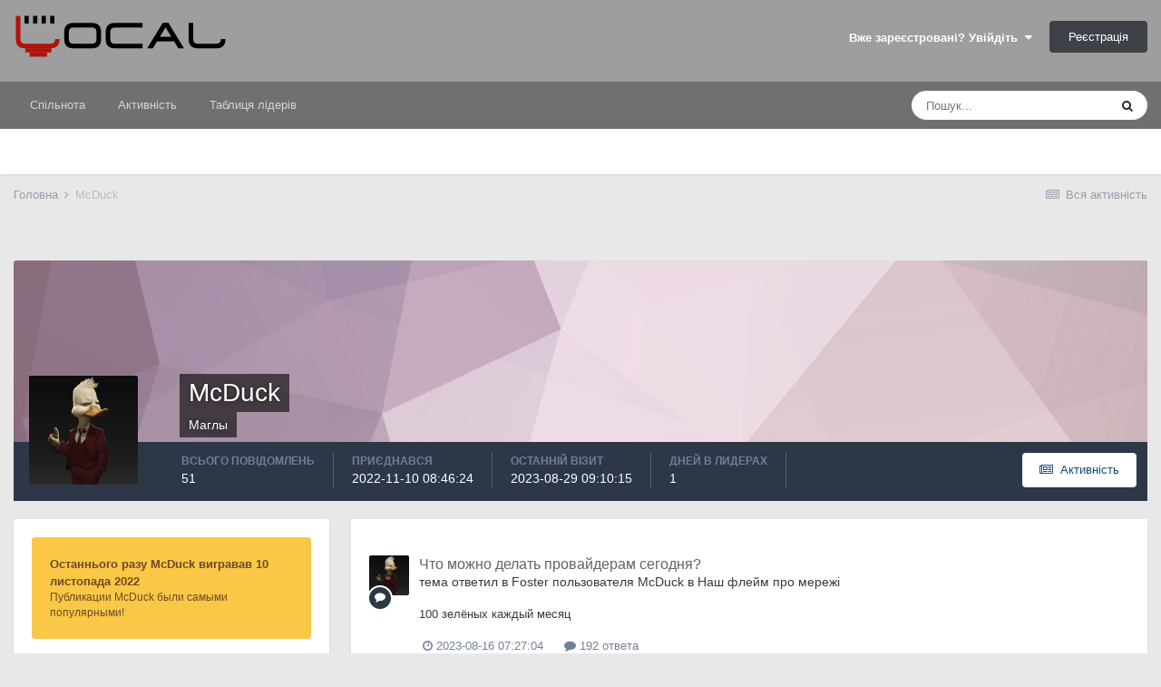

--- FILE ---
content_type: text/html;charset=UTF-8
request_url: https://local.com.ua/forum/profile/54491-mcduck/
body_size: 14879
content:
<!DOCTYPE html>
<html lang="uk-UA" dir="ltr">
	<head>
		<meta charset="utf-8">
		<title>McDuck - Local</title>
		
			<!-- Global site tag (gtag.js) - Google Analytics -->
<script async src="https://www.googletagmanager.com/gtag/js?id=UA-9978288-1"></script>
<script>
  window.dataLayer = window.dataLayer || [];
  function gtag(){dataLayer.push(arguments);}
  gtag('js', new Date());

  gtag('config', 'UA-9978288-1');
</script>
		
		

	<meta name="viewport" content="width=device-width, initial-scale=1">


	
	


	<meta name="twitter:card" content="summary" />



	
		
			
				<meta property="og:site_name" content="Local">
			
		
	

	
		
			
				<meta property="og:locale" content="uk_UA">
			
		
	


	
		<link rel="canonical" href="https://local.com.ua/forum/profile/54491-mcduck/" />
	




<link rel="manifest" href="https://local.com.ua/forum/manifest.webmanifest/">
<meta name="msapplication-config" content="https://local.com.ua/forum/browserconfig.xml/">
<meta name="msapplication-starturl" content="/">
<meta name="application-name" content="Local">

<meta name="apple-mobile-web-app-title" content="Local">

	<meta name="theme-color" content="#9e9e9e">






		




	<link rel='stylesheet' href='https://local.com.ua/forum/uploads/css_built_5/341e4a57816af3ba440d891ca87450ff_framework.css?v=0266cf366a1686984188' media='all'>

	<link rel='stylesheet' href='https://local.com.ua/forum/uploads/css_built_5/05e81b71abe4f22d6eb8d1a929494829_responsive.css?v=0266cf366a1686984188' media='all'>

	<link rel='stylesheet' href='https://local.com.ua/forum/uploads/css_built_5/20446cf2d164adcc029377cb04d43d17_flags.css?v=0266cf366a1686984188' media='all'>

	<link rel='stylesheet' href='https://local.com.ua/forum/uploads/css_built_5/90eb5adf50a8c640f633d47fd7eb1778_core.css?v=0266cf366a1686984188' media='all'>

	<link rel='stylesheet' href='https://local.com.ua/forum/uploads/css_built_5/5a0da001ccc2200dc5625c3f3934497d_core_responsive.css?v=0266cf366a1686984188' media='all'>

	<link rel='stylesheet' href='https://local.com.ua/forum/uploads/css_built_5/ffdbd8340d5c38a97b780eeb2549bc3f_profiles.css?v=0266cf366a1686984188' media='all'>

	<link rel='stylesheet' href='https://local.com.ua/forum/uploads/css_built_5/f2ef08fd7eaff94a9763df0d2e2aaa1f_streams.css?v=0266cf366a1686984188' media='all'>

	<link rel='stylesheet' href='https://local.com.ua/forum/uploads/css_built_5/9be4fe0d9dd3ee2160f368f53374cd3f_leaderboard.css?v=0266cf366a1686984188' media='all'>

	<link rel='stylesheet' href='https://local.com.ua/forum/uploads/css_built_5/125515e1b6f230e3adf3a20c594b0cea_profiles_responsive.css?v=0266cf366a1686984188' media='all'>





<link rel='stylesheet' href='https://local.com.ua/forum/uploads/css_built_5/258adbb6e4f3e83cd3b355f84e3fa002_custom.css?v=0266cf366a1686984188' media='all'>




		
		

	
	<link rel='shortcut icon' href='https://local.com.ua/forum/uploads/monthly_2021_01/favicon.png' type="image/png">

        <script src="/static/js/forum.js"></script>
	
        <link href="/sites/local.com.ua/htdocs/forum/applications/tapatalk/interface/manifest.json" rel="manifest">
        
        <meta name="apple-itunes-app" content="app-id=307880732, affiliate-data=at=10lR7C, app-argument=tapatalk://local.com.ua/forum/?location=index" />
        </head>
	<body class="ipsApp ipsApp_front ipsJS_none ipsClearfix" data-controller="core.front.core.app"  data-message=""  data-pageapp="core" data-pagelocation="front" data-pagemodule="members" data-pagecontroller="profile" data-pageid="54491"  >
		<a href="#ipsLayout_mainArea" class="ipsHide" title="Перейти до основного контенту цієї сторінки" accesskey="m">Перейти до</a>
		
			<div id="ipsLayout_header" class="ipsClearfix">
				





				<header>
					<div class="ipsLayout_container">
                      	<div class="Lbanner1" id="Lb1"></div><script>UF.Banner(1,1);</script>
						


<a href='/' id='elLogo' accesskey='1'><img src="https://local.com.ua/forum/uploads/monthly_2021_01/logolocal.png.1055997a7f134dc186c2c964fa00afb3.png" alt='Local'></a>

						

	<ul id='elUserNav' class='ipsList_inline cSignedOut ipsResponsive_showDesktop'>
		
		<li id='elSignInLink'>
			<a href='https://local.com.ua/forum/login/' data-ipsMenu-closeOnClick="false" data-ipsMenu id='elUserSignIn'>
				Вже зареєстровані? Увійдіть &nbsp;<i class='fa fa-caret-down'></i>
			</a>
			
<div id='elUserSignIn_menu' class='ipsMenu ipsMenu_auto ipsHide'>
	<form accept-charset='utf-8' method='post' action='https://local.com.ua/forum/login/' data-controller="core.global.core.login">
		<input type="hidden" name="csrfKey" value="1c74d3319b64b0d1d65e4558ccdf1d0f">
		<input type="hidden" name="ref" value="aHR0cHM6Ly9sb2NhbC5jb20udWEvZm9ydW0vcHJvZmlsZS81NDQ5MS1tY2R1Y2sv">
		<div data-role="loginForm">
			
			
			
				<div class='ipsColumns ipsColumns_noSpacing'>
					<div class='ipsColumn ipsColumn_wide' id='elUserSignIn_internal'>
						
<div class="ipsPad ipsForm ipsForm_vertical">
	<h4 class="ipsType_sectionHead">Увійти</h4>
	<br><br>
	<ul class='ipsList_reset'>
		<li class="ipsFieldRow ipsFieldRow_noLabel ipsFieldRow_fullWidth">
			
			
				<input type="text" placeholder="Відображати Ім’я чи Email адресу" name="auth" autocomplete="email">
			
		</li>
		<li class="ipsFieldRow ipsFieldRow_noLabel ipsFieldRow_fullWidth">
			<input type="password" placeholder="Пароль" name="password" autocomplete="current-password">
		</li>
		<li class="ipsFieldRow ipsFieldRow_checkbox ipsClearfix">
			<span class="ipsCustomInput">
				<input type="checkbox" name="remember_me" id="remember_me_checkbox" value="1" checked aria-checked="true">
				<span></span>
			</span>
			<div class="ipsFieldRow_content">
				<label class="ipsFieldRow_label" for="remember_me_checkbox">Запам’ятати мене</label>
				<span class="ipsFieldRow_desc">Не рекомендовано для комп’ютерів загального користування</span>
			</div>
		</li>
		<li class="ipsFieldRow ipsFieldRow_fullWidth">
			<button type="submit" name="_processLogin" value="usernamepassword" class="ipsButton ipsButton_primary ipsButton_small" id="elSignIn_submit">Увійти</button>
			
				<p class="ipsType_right ipsType_small">
					
						<a href='https://local.com.ua/forum/lostpassword/' data-ipsDialog data-ipsDialog-title='Забули пароль?'>
					
					Забули пароль?</a>
				</p>
			
		</li>
	</ul>
</div>
					</div>
					<div class='ipsColumn ipsColumn_wide'>
						<div class='ipsPadding' id='elUserSignIn_external'>
							<div class='ipsAreaBackground_light ipsPadding:half'>
								
									<p class='ipsType_reset ipsType_small ipsType_center'><strong>Або увійдіть за допомогою одного з цих сервісів</strong></p>
								
								
									<div class='ipsType_center ipsMargin_top:half'>
										

<button type="submit" name="_processLogin" value="11" class='ipsButton ipsButton_verySmall ipsButton_fullWidth ipsSocial ipsSocial_facebook' style="background-color: #3a579a">
	
		<span class='ipsSocial_icon'>
			
				<i class='fa fa-facebook-official'></i>
			
		</span>
		<span class='ipsSocial_text'>Увійти за допомогою Facebook</span>
	
</button>
									</div>
								
									<div class='ipsType_center ipsMargin_top:half'>
										

<button type="submit" name="_processLogin" value="18" class='ipsButton ipsButton_verySmall ipsButton_fullWidth ipsSocial ipsSocial_twitter' style="background-color: #00abf0">
	
		<span class='ipsSocial_icon'>
			
				<i class='fa fa-twitter'></i>
			
		</span>
		<span class='ipsSocial_text'>Увійти за допомогою Twitter</span>
	
</button>
									</div>
								
							</div>
						</div>
					</div>
				</div>
			
		</div>
	</form>
</div>
		</li>
		
			<li>
				
					<a href='https://local.com.ua/forum/register/' data-ipsDialog data-ipsDialog-size='narrow' data-ipsDialog-title='Реєстрація' id='elRegisterButton' class='ipsButton ipsButton_normal ipsButton_primary'>Реєстрація</a>
				
			</li>
		
	</ul>

						
<ul class='ipsMobileHamburger ipsList_reset ipsResponsive_hideDesktop'>
	<li data-ipsDrawer data-ipsDrawer-drawerElem='#elMobileDrawer'>
		<a href='#'>
			
			
				
			
			
			
			<i class='fa fa-navicon'></i>
		</a>
	</li>
</ul>
					</div>
				</header>
				

	<nav data-controller='core.front.core.navBar' class=' ipsResponsive_showDesktop'>
		<div class='ipsNavBar_primary ipsLayout_container '>
			<ul data-role="primaryNavBar" class='ipsClearfix'>
				


	
		
		
		<li  id='elNavSecondary_1' data-role="navBarItem" data-navApp="core" data-navExt="CustomItem">
			
			
				<a href="https://local.com.ua/forum/"  data-navItem-id="1" >
					Спільнота<span class='ipsNavBar_active__identifier'></span>
				</a>
			
			
				<ul class='ipsNavBar_secondary ipsHide' data-role='secondaryNavBar'>
					


	
	

	
		
		
		<li  id='elNavSecondary_10' data-role="navBarItem" data-navApp="forums" data-navExt="Forums">
			
			
				<a href="https://local.com.ua/forum/"  data-navItem-id="10" >
					Форуми<span class='ipsNavBar_active__identifier'></span>
				</a>
			
			
		</li>
	
	

	
		
		
		<li  id='elNavSecondary_11' data-role="navBarItem" data-navApp="calendar" data-navExt="Calendar">
			
			
				<a href="https://local.com.ua/forum/calendar/"  data-navItem-id="11" >
					Календар<span class='ipsNavBar_active__identifier'></span>
				</a>
			
			
		</li>
	
	

	
		
		
		<li  id='elNavSecondary_12' data-role="navBarItem" data-navApp="core" data-navExt="Guidelines">
			
			
				<a href="https://local.com.ua/forum/guidelines/"  data-navItem-id="12" >
					Правила<span class='ipsNavBar_active__identifier'></span>
				</a>
			
			
		</li>
	
	

	
		
		
		<li  id='elNavSecondary_13' data-role="navBarItem" data-navApp="core" data-navExt="StaffDirectory">
			
			
				<a href="https://local.com.ua/forum/staff/"  data-navItem-id="13" >
					Модератори<span class='ipsNavBar_active__identifier'></span>
				</a>
			
			
		</li>
	
	

	
		
		
		<li  id='elNavSecondary_14' data-role="navBarItem" data-navApp="core" data-navExt="OnlineUsers">
			
			
				<a href="https://local.com.ua/forum/online/"  data-navItem-id="14" >
					Хто на форумі<span class='ipsNavBar_active__identifier'></span>
				</a>
			
			
		</li>
	
	

	
		
		
		<li  id='elNavSecondary_15' data-role="navBarItem" data-navApp="core" data-navExt="Leaderboard">
			
			
				<a href="https://local.com.ua/forum/leaderboard/"  data-navItem-id="15" >
					Таблиця лідерів<span class='ipsNavBar_active__identifier'></span>
				</a>
			
			
		</li>
	
	

					<li class='ipsHide' id='elNavigationMore_1' data-role='navMore'>
						<a href='#' data-ipsMenu data-ipsMenu-appendTo='#elNavigationMore_1' id='elNavigationMore_1_dropdown'>Більше <i class='fa fa-caret-down'></i></a>
						<ul class='ipsHide ipsMenu ipsMenu_auto' id='elNavigationMore_1_dropdown_menu' data-role='moreDropdown'></ul>
					</li>
				</ul>
			
		</li>
	
	

	
		
		
		<li  id='elNavSecondary_2' data-role="navBarItem" data-navApp="core" data-navExt="CustomItem">
			
			
				<a href="https://local.com.ua/forum/discover/"  data-navItem-id="2" >
					Активність<span class='ipsNavBar_active__identifier'></span>
				</a>
			
			
				<ul class='ipsNavBar_secondary ipsHide' data-role='secondaryNavBar'>
					


	
		
		
		<li  id='elNavSecondary_4' data-role="navBarItem" data-navApp="core" data-navExt="AllActivity">
			
			
				<a href="https://local.com.ua/forum/discover/"  data-navItem-id="4" >
					Вся активність<span class='ipsNavBar_active__identifier'></span>
				</a>
			
			
		</li>
	
	

	
	

	
	

	
	

	
		
		
		<li  id='elNavSecondary_8' data-role="navBarItem" data-navApp="core" data-navExt="Search">
			
			
				<a href="https://local.com.ua/forum/search/"  data-navItem-id="8" >
					Пошук<span class='ipsNavBar_active__identifier'></span>
				</a>
			
			
		</li>
	
	

	
	

					<li class='ipsHide' id='elNavigationMore_2' data-role='navMore'>
						<a href='#' data-ipsMenu data-ipsMenu-appendTo='#elNavigationMore_2' id='elNavigationMore_2_dropdown'>Більше <i class='fa fa-caret-down'></i></a>
						<ul class='ipsHide ipsMenu ipsMenu_auto' id='elNavigationMore_2_dropdown_menu' data-role='moreDropdown'></ul>
					</li>
				</ul>
			
		</li>
	
	

	
		
		
		<li  id='elNavSecondary_16' data-role="navBarItem" data-navApp="core" data-navExt="Leaderboard">
			
			
				<a href="https://local.com.ua/forum/leaderboard/"  data-navItem-id="16" >
					Таблиця лідерів<span class='ipsNavBar_active__identifier'></span>
				</a>
			
			
		</li>
	
	

				<li class='ipsHide' id='elNavigationMore' data-role='navMore'>
					<a href='#' data-ipsMenu data-ipsMenu-appendTo='#elNavigationMore' id='elNavigationMore_dropdown'>Більше</a>
					<ul class='ipsNavBar_secondary ipsHide' data-role='secondaryNavBar'>
						<li class='ipsHide' id='elNavigationMore_more' data-role='navMore'>
							<a href='#' data-ipsMenu data-ipsMenu-appendTo='#elNavigationMore_more' id='elNavigationMore_more_dropdown'>Більше <i class='fa fa-caret-down'></i></a>
							<ul class='ipsHide ipsMenu ipsMenu_auto' id='elNavigationMore_more_dropdown_menu' data-role='moreDropdown'></ul>
						</li>
					</ul>
				</li>
			</ul>
			

	<div id="elSearchWrapper">
		<div id='elSearch' class='' data-controller='core.front.core.quickSearch'>
			<form accept-charset='utf-8' action='//local.com.ua/forum/search/?do=quicksearch' method='post'>
				<input type='search' id='elSearchField' placeholder='Пошук...' name='q' autocomplete='off' aria-label='Пошук'>
				<button class='cSearchSubmit' type="submit" aria-label='Пошук'><i class="fa fa-search"></i></button>
				<div id="elSearchExpanded">
					<div class="ipsMenu_title">
						Пошук у
					</div>
					<ul class="ipsSideMenu_list ipsSideMenu_withRadios ipsSideMenu_small" data-ipsSideMenu data-ipsSideMenu-type="radio" data-ipsSideMenu-responsive="false" data-role="searchContexts">
						<li>
							<span class='ipsSideMenu_item ipsSideMenu_itemActive' data-ipsMenuValue='all'>
								<input type="radio" name="type" value="all" checked id="elQuickSearchRadio_type_all">
								<label for='elQuickSearchRadio_type_all' id='elQuickSearchRadio_type_all_label'>Везде</label>
							</span>
						</li>
						
						
							<li>
								<span class='ipsSideMenu_item' data-ipsMenuValue='core_statuses_status'>
									<input type="radio" name="type" value="core_statuses_status" id="elQuickSearchRadio_type_core_statuses_status">
									<label for='elQuickSearchRadio_type_core_statuses_status' id='elQuickSearchRadio_type_core_statuses_status_label'>Оновлення статусу</label>
								</span>
							</li>
						
						
						<li data-role="showMoreSearchContexts">
							<span class='ipsSideMenu_item' data-action="showMoreSearchContexts" data-exclude="core_statuses_status">
								Дополнительно...
							</span>
						</li>
					</ul>
					<div class="ipsMenu_title">
						Шукати результати, які...
					</div>
					<ul class='ipsSideMenu_list ipsSideMenu_withRadios ipsSideMenu_small ipsType_normal' role="radiogroup" data-ipsSideMenu data-ipsSideMenu-type="radio" data-ipsSideMenu-responsive="false" data-filterType='andOr'>
						
							<li>
								<span class='ipsSideMenu_item ipsSideMenu_itemActive' data-ipsMenuValue='and'>
									<input type="radio" name="search_and_or" value="and" checked id="elRadio_andOr_and">
									<label for='elRadio_andOr_and' id='elField_andOr_label_and'>Містять <em>всі</em> слова з запиту</label>
								</span>
							</li>
						
							<li>
								<span class='ipsSideMenu_item ' data-ipsMenuValue='or'>
									<input type="radio" name="search_and_or" value="or"  id="elRadio_andOr_or">
									<label for='elRadio_andOr_or' id='elField_andOr_label_or'>Містять <em>будь-яке</em> слово з запиту</label>
								</span>
							</li>
						
					</ul>
					<div class="ipsMenu_title">
						Шукати результати в...
					</div>
					<ul class='ipsSideMenu_list ipsSideMenu_withRadios ipsSideMenu_small ipsType_normal' role="radiogroup" data-ipsSideMenu data-ipsSideMenu-type="radio" data-ipsSideMenu-responsive="false" data-filterType='searchIn'>
						<li>
							<span class='ipsSideMenu_item ipsSideMenu_itemActive' data-ipsMenuValue='all'>
								<input type="radio" name="search_in" value="all" checked id="elRadio_searchIn_and">
								<label for='elRadio_searchIn_and' id='elField_searchIn_label_all'>Заголовках и содержании публикаций</label>
							</span>
						</li>
						<li>
							<span class='ipsSideMenu_item' data-ipsMenuValue='titles'>
								<input type="radio" name="search_in" value="titles" id="elRadio_searchIn_titles">
								<label for='elRadio_searchIn_titles' id='elField_searchIn_label_titles'>Тільки у заголовках публікацій</label>
							</span>
						</li>
					</ul>
				</div>
			</form>
		</div>
	</div>

		</div>
	</nav>

				
<ul id='elMobileNav' class='ipsResponsive_hideDesktop' data-controller='core.front.core.mobileNav'>
	
		
			<li id='elMobileBreadcrumb'>
				<a href='https://local.com.ua/forum/'>
					<span>Головна</span>
				</a>
			</li>
		
	
	
	
	<li >
		<a data-action="defaultStream" href='https://local.com.ua/forum/discover/'><i class="fa fa-newspaper-o" aria-hidden="true"></i></a>
	</li>

	

	
		<li class='ipsJS_show'>
			<a href='https://local.com.ua/forum/search/'><i class='fa fa-search'></i></a>
		</li>
	
</ul>
			</div>
		
		<main id="ipsLayout_body" class="ipsLayout_container">
			<div id="ipsLayout_contentArea">
				<div id="ipsLayout_contentWrapper">
					
<nav class='ipsBreadcrumb ipsBreadcrumb_top ipsFaded_withHover'>
	

	<ul class='ipsList_inline ipsPos_right'>
		
		<li >
			<a data-action="defaultStream" class='ipsType_light '  href='https://local.com.ua/forum/discover/'><i class="fa fa-newspaper-o" aria-hidden="true"></i> <span>Вся активність</span></a>
		</li>
		
	</ul>

	<ul data-role="breadcrumbList">
		<li>
			<a title="Головна" href='https://local.com.ua/forum/'>
				<span>Головна <i class='fa fa-angle-right'></i></span>
			</a>
		</li>
		
		
			<li>
				
					<a href='https://local.com.ua/forum/profile/54491-mcduck/'>
						<span>McDuck </span>
					</a>
				
			</li>
		
	</ul>
</nav>
                    <div class="Lbannert" id="Lbt0"></div><script>UF.Banner('t0');</script>
					
					<div id="ipsLayout_mainArea">
						
						
						
						

	




						

<!-- When altering this template be sure to also check for similar in the hovercard -->
<div data-controller='core.front.profile.main'>
	

<header data-role="profileHeader">
	<div class='ipsPageHead_special ' id='elProfileHeader' data-controller='core.global.core.coverPhoto' data-url="https://local.com.ua/forum/profile/54491-mcduck/?csrfKey=1c74d3319b64b0d1d65e4558ccdf1d0f" data-coverOffset='0'>
		
			<div class='ipsCoverPhoto_container' style="background-color: hsl(327, 100%, 80% )">
				<img src='https://local.com.ua/forum/uploads/set_resources_5/84c1e40ea0e759e3f1505eb1788ddf3c_pattern.png' class='ipsCoverPhoto_photo' data-action="toggleCoverPhoto" alt=''>
			</div>
		
		
		<div class='ipsColumns ipsColumns_collapsePhone' data-hideOnCoverEdit>
			<div class='ipsColumn ipsColumn_fixed ipsColumn_narrow ipsPos_center' id='elProfilePhoto'>
				
					<a href="https://local.com.ua/forum/uploads/monthly_2022_11/GotGV2_Concept_Art_Howard_the_Duck.jpg.8fd31e01170fba619fdb5a9fee90b170.jpg" data-ipsLightbox class='ipsUserPhoto ipsUserPhoto_xlarge'>					
						<img src='https://local.com.ua/forum/uploads/monthly_2022_11/GotGV2_Concept_Art_Howard_the_Duck.thumb.jpg.75c0f04f583fd93fd003733be3f6e8d0.jpg' alt=''>
					</a>
				
				
			</div>
			<div class='ipsColumn ipsColumn_fluid'>
				<div class='ipsPos_left ipsPad cProfileHeader_name ipsType_normal'>
					<h1 class='ipsType_reset ipsPageHead_barText'>
						McDuck

						
                        
					</h1>
					<span>
						<span class='ipsPageHead_barText'><span style='color:#'>Маглы</span></span>
					</span>
				</div>
				
					<ul class='ipsList_inline ipsPad ipsResponsive_hidePhone ipsResponsive_block ipsPos_left'>
						
							<li>

<div data-followApp='core' data-followArea='member' data-followID='54491'  data-controller='core.front.core.followButton'>
	
		

	
</div></li>
						
						
					</ul>
				
			</div>
		</div>
	</div>

	<div class='ipsGrid ipsAreaBackground ipsPad ipsResponsive_showPhone ipsResponsive_block'>
		
		
		

		
		
		<div data-role='switchView' class='ipsGrid_span12'>
			<div data-action="goToProfile" data-type='phone' class='ipsHide'>
				<a href='https://local.com.ua/forum/profile/54491-mcduck/' class='ipsButton ipsButton_veryLight ipsButton_small ipsButton_fullWidth' title="Профиль McDuck"><i class='fa fa-user'></i></a>
			</div>
			<div data-action="browseContent" data-type='phone' class=''>
				<a href="https://local.com.ua/forum/profile/54491-mcduck/content/" class='ipsButton ipsButton_veryLight ipsButton_small ipsButton_fullWidth'  title="Публикации McDuck"><i class='fa fa-newspaper-o'></i></a>
			</div>
		</div>
	</div>

	<div id='elProfileStats' class='ipsClearfix sm:ipsPadding ipsResponsive_pull'>
		<div data-role='switchView' class='ipsResponsive_hidePhone ipsPos_right'>
			<a href='https://local.com.ua/forum/profile/54491-mcduck/' class='ipsButton ipsButton_veryLight ipsButton_small ipsPos_right ipsHide' data-action="goToProfile" data-type='full' title="Профиль McDuck"><i class='fa fa-user'></i> <span class='ipsResponsive_showDesktop ipsResponsive_inline'>&nbsp;Просмотреть профиль</span></a>
			<a href="https://local.com.ua/forum/profile/54491-mcduck/content/" class='ipsButton ipsButton_veryLight ipsButton_small ipsPos_right ' data-action="browseContent" data-type='full' title="Публикации McDuck"><i class='fa fa-newspaper-o'></i> <span class='ipsResponsive_showDesktop ipsResponsive_inline'>&nbsp;Активність</span></a>
		</div>
		<ul class='ipsList_reset ipsFlex ipsFlex-ai:center ipsFlex-fw:wrap ipsPos_left ipsResponsive_noFloat'>
			<li>
				<h4 class='ipsType_minorHeading'>Всього повідомлень</h4>
				51
			</li>
			<li>
				<h4 class='ipsType_minorHeading'>Приєднався</h4>
				<time datetime='2022-11-10T08:46:24Z' title='10 листопада, 2022' data-short='3 г'>2022-11-10 08:46:24</time>
			</li>
            
			<li>
				<h4 class='ipsType_minorHeading'>Останній візит</h4>
				<span>
					
                    <time datetime='2023-08-29T09:10:15Z' title='29 серпня, 2023' data-short='2 г'>2023-08-29 09:10:15</time>
				</span>
			</li>
            
			
			<li>
				<h4 class='ipsType_minorHeading'>Дней в лидерах</h4>
				<span data-ipsTooltip title='Количество раз, когда публикации McDuck стали наиболее понравившимися за день'>1</span>
			</li>
			
		</ul>
        <div class='ipsResponsive_showPhone'><a href="https://local.com.ua/forum/profile/54491-mcduck/content/" class='ipsButton ipsButton_veryLight ipsButton_small ipsPos_right' data-action="browseContent" data-type='full' title="Публикации McDuck"><i class='fa fa-newspaper-o'></i> <span class='ipsResponsive_showDesktop ipsResponsive_inline'>&nbsp;Активність</span></a></div>
	</div>
</header>
	<div data-role="profileContent" class='ipsSpacer_top'>

		<div class='ipsColumns ipsColumns_collapseTablet' data-controller="core.front.profile.body">
			<div class='ipsColumn ipsColumn_fixed ipsColumn_veryWide' id='elProfileInfoColumn'>
				<div class='ipsPadding ipsBox ipsResponsive_pull'>
					
					
						
							
							<div class='ipsLeaderboard_trophy_1 cProfileSidebarBlock ipsMargin_bottom ipsPadding ipsRadius'>
								<p class='ipsType_reset ipsType_medium'>
									<strong>
										<a class='ipsType_blendLinks' href="https://local.com.ua/forum/leaderboard/?custom_date_start=1668081600&amp;custom_date_end=1668081600">
											
												Останнього разу McDuck вигравав 10 листопада 2022
											
										</a>
									</strong>
								</p>
								<p class='ipsType_reset ipsType_small'>Публикации McDuck были самыми популярными!</p>
							</div>
						
						<div class='cProfileSidebarBlock ipsMargin_bottom'>
							
								<div class='cProfileRepScore ipsPad_half cProfileRepScore_positive'>
									<h2 class='ipsType_minorHeading'>Репутація</h2>
									<span class='cProfileRepScore_points'>9</span>
									
										<span class='cProfileRepScore_title'>Обычный</span>
									
									
								</div>
							
						</div>
					
					
					
                        
                    
					
	 				
						<div class='ipsWidget ipsWidget_vertical cProfileSidebarBlock ipsBox ipsBox--child ipsSpacer_bottom' data-location='defaultFields'>
							<h2 class='ipsWidget_title ipsType_reset'>О McDuck</h2>
							<div class='ipsWidget_inner ipsPad'>
								
								<ul class='ipsDataList ipsDataList_reducedSpacing cProfileFields'>
									
									
										<li class='ipsDataItem'>
											<span class='ipsDataItem_generic ipsDataItem_size3 ipsType_break'><strong>Звание</strong></span>
											<div class='ipsDataItem_generic ipsType_break'>
												
													Первая Кровь
													<br>
												
												<span class='ipsPip'></span><span class='ipsPip'></span>
											</div>
										</li>
									
									
										<li class='ipsDataItem'>
											<span class='ipsDataItem_generic ipsDataItem_size3 ipsType_break'><strong>День народження</strong></span>
											<span class='ipsDataItem_generic'>31.05.96</span>
										</li>
									
								</ul>
							</div>
						</div>
					
					
						
						<div class='ipsWidget ipsWidget_vertical cProfileSidebarBlock ipsBox ipsBox--child ipsSpacer_bottom' data-location='customFields'>
							
                                <h2 class='ipsWidget_title ipsType_reset'>Информация</h2>
                            
                            <div class='ipsWidget_inner ipsPad'>
								<ul class='ipsDataList ipsDataList_reducedSpacing cProfileFields'>
									
									
										<li class='ipsDataItem ipsType_break'>
											
												<span class='ipsDataItem_generic ipsDataItem_size3 ipsType_break'><strong>Пол</strong></span>
												<div class='ipsDataItem_generic'><div class='ipsType_break ipsContained'>Мужчина</div></div>
											
										</li>
									
									
									
										<li class='ipsDataItem ipsType_break'>
											
												<span class='ipsDataItem_generic ipsDataItem_size3 ipsType_break'><strong>Город</strong></span>
												<div class='ipsDataItem_generic'><div class='ipsType_break ipsContained'>Черкассы</div></div>
											
										</li>
									
									
									
										<li class='ipsDataItem ipsType_break'>
											
												<span class='ipsDataItem_generic ipsDataItem_size3 ipsType_break'><strong>Интересы</strong></span>
												<div class='ipsDataItem_generic'><div class='ipsType_break ipsContained'>Иногда задумываюсь о том чтобы сойти с этого безумного пути...</div></div>
											
										</li>
									
									
								</ul>
							</div>
						</div>
						
					
					
					
						<div class='ipsWidget ipsWidget_vertical cProfileSidebarBlock ipsBox ipsBox--child ipsSpacer_bottom' data-controller='core.front.profile.toggleBlock'>
							


	
	<h2 class='ipsWidget_title ipsType_reset'>
		

		Посетители профиля
	</h2>
	<div class='ipsWidget_inner ipsPad'>
		<span class='ipsType_light'>
			571 просмотр профиля
		</span>
		
			<ul class='ipsDataList ipsDataList_reducedSpacing ipsSpacer_top'>
			
				<li class='ipsDataItem'>
					<div class='ipsType_center ipsDataItem_icon'>
						


	<a href="https://local.com.ua/forum/profile/46975-collerok/" data-ipsHover data-ipsHover-target="https://local.com.ua/forum/profile/46975-collerok/?do=hovercard" class="ipsUserPhoto ipsUserPhoto_tiny" title="Перейти до облікового запису collerok">
		<img src='data:image/svg+xml,%3Csvg%20xmlns%3D%22http%3A%2F%2Fwww.w3.org%2F2000%2Fsvg%22%20viewBox%3D%220%200%201024%201024%22%20style%3D%22background%3A%2363c462%22%3E%3Cg%3E%3Ctext%20text-anchor%3D%22middle%22%20dy%3D%22.35em%22%20x%3D%22512%22%20y%3D%22512%22%20fill%3D%22%23ffffff%22%20font-size%3D%22700%22%20font-family%3D%22-apple-system%2C%20BlinkMacSystemFont%2C%20Roboto%2C%20Helvetica%2C%20Arial%2C%20sans-serif%22%3EC%3C%2Ftext%3E%3C%2Fg%3E%3C%2Fsvg%3E' alt='collerok'>
	</a>

					</div>
					<div class='ipsDataItem_main'>
						<h3 class='ipsDataItem_title'>

<a href='https://local.com.ua/forum/profile/46975-collerok/' data-ipsHover data-ipsHover-target='https://local.com.ua/forum/profile/46975-collerok/?do=hovercard&amp;referrer=https%253A%252F%252Flocal.com.ua%252Fforum%252Fprofile%252F54491-mcduck%252F' title="Перейти до облікового запису collerok" class="ipsType_break">collerok</a></h3>
						<p class='ipsDataItem_meta ipsType_light'><time datetime='2025-06-21T11:09:05Z' title='21 червня, 2025' data-short='21 июн'>2025-06-21 11:09:05</time></p>
					</div>
				</li>
			
				<li class='ipsDataItem'>
					<div class='ipsType_center ipsDataItem_icon'>
						


	<a href="https://local.com.ua/forum/profile/20159-nebeldead/" data-ipsHover data-ipsHover-target="https://local.com.ua/forum/profile/20159-nebeldead/?do=hovercard" class="ipsUserPhoto ipsUserPhoto_tiny" title="Перейти до облікового запису nebeldead">
		<img src='https://local.com.ua/forum/uploads/profile/photo-20159.gif' alt='nebeldead'>
	</a>

					</div>
					<div class='ipsDataItem_main'>
						<h3 class='ipsDataItem_title'>

<a href='https://local.com.ua/forum/profile/20159-nebeldead/' data-ipsHover data-ipsHover-target='https://local.com.ua/forum/profile/20159-nebeldead/?do=hovercard&amp;referrer=https%253A%252F%252Flocal.com.ua%252Fforum%252Fprofile%252F54491-mcduck%252F' title="Перейти до облікового запису nebeldead" class="ipsType_break">nebeldead</a></h3>
						<p class='ipsDataItem_meta ipsType_light'><time datetime='2024-07-28T07:32:37Z' title='28 липня, 2024' data-short='1 г'>2024-07-28 07:32:37</time></p>
					</div>
				</li>
			
				<li class='ipsDataItem'>
					<div class='ipsType_center ipsDataItem_icon'>
						


	<a href="https://local.com.ua/forum/profile/54851-0_hikki/" data-ipsHover data-ipsHover-target="https://local.com.ua/forum/profile/54851-0_hikki/?do=hovercard" class="ipsUserPhoto ipsUserPhoto_tiny" title="Перейти до облікового запису 0_Hikki">
		<img src='https://local.com.ua/forum/uploads/monthly_2023_03/320655017_UA-ZoneForum.thumb.jpg.2f36f4dabac05759d3412aad1779f717.jpg' alt='0_Hikki'>
	</a>

					</div>
					<div class='ipsDataItem_main'>
						<h3 class='ipsDataItem_title'>

<a href='https://local.com.ua/forum/profile/54851-0_hikki/' data-ipsHover data-ipsHover-target='https://local.com.ua/forum/profile/54851-0_hikki/?do=hovercard&amp;referrer=https%253A%252F%252Flocal.com.ua%252Fforum%252Fprofile%252F54491-mcduck%252F' title="Перейти до облікового запису 0_Hikki" class="ipsType_break">0_Hikki</a></h3>
						<p class='ipsDataItem_meta ipsType_light'><time datetime='2024-06-10T20:13:18Z' title='10 червня, 2024' data-short='1 г'>2024-06-10 20:13:18</time></p>
					</div>
				</li>
			
				<li class='ipsDataItem'>
					<div class='ipsType_center ipsDataItem_icon'>
						


	<a href="https://local.com.ua/forum/profile/47720-nam5580/" data-ipsHover data-ipsHover-target="https://local.com.ua/forum/profile/47720-nam5580/?do=hovercard" class="ipsUserPhoto ipsUserPhoto_tiny" title="Перейти до облікового запису nam5580">
		<img src='data:image/svg+xml,%3Csvg%20xmlns%3D%22http%3A%2F%2Fwww.w3.org%2F2000%2Fsvg%22%20viewBox%3D%220%200%201024%201024%22%20style%3D%22background%3A%2362c48d%22%3E%3Cg%3E%3Ctext%20text-anchor%3D%22middle%22%20dy%3D%22.35em%22%20x%3D%22512%22%20y%3D%22512%22%20fill%3D%22%23ffffff%22%20font-size%3D%22700%22%20font-family%3D%22-apple-system%2C%20BlinkMacSystemFont%2C%20Roboto%2C%20Helvetica%2C%20Arial%2C%20sans-serif%22%3EN%3C%2Ftext%3E%3C%2Fg%3E%3C%2Fsvg%3E' alt='nam5580'>
	</a>

					</div>
					<div class='ipsDataItem_main'>
						<h3 class='ipsDataItem_title'>

<a href='https://local.com.ua/forum/profile/47720-nam5580/' data-ipsHover data-ipsHover-target='https://local.com.ua/forum/profile/47720-nam5580/?do=hovercard&amp;referrer=https%253A%252F%252Flocal.com.ua%252Fforum%252Fprofile%252F54491-mcduck%252F' title="Перейти до облікового запису nam5580" class="ipsType_break">nam5580</a></h3>
						<p class='ipsDataItem_meta ipsType_light'><time datetime='2024-01-04T09:07:52Z' title='4 січня, 2024' data-short='2 г'>2024-01-04 09:07:52</time></p>
					</div>
				</li>
			
				<li class='ipsDataItem'>
					<div class='ipsType_center ipsDataItem_icon'>
						


	<a href="https://local.com.ua/forum/profile/14734-kayot/" data-ipsHover data-ipsHover-target="https://local.com.ua/forum/profile/14734-kayot/?do=hovercard" class="ipsUserPhoto ipsUserPhoto_tiny" title="Перейти до облікового запису KaYot">
		<img src='https://local.com.ua/forum/uploads/monthly_2019_01/KaYot_avt_140.thumb.jpg.380d97e5a313c5eb1f0693ded51f73ec.jpg' alt='KaYot'>
	</a>

					</div>
					<div class='ipsDataItem_main'>
						<h3 class='ipsDataItem_title'>

<a href='https://local.com.ua/forum/profile/14734-kayot/' data-ipsHover data-ipsHover-target='https://local.com.ua/forum/profile/14734-kayot/?do=hovercard&amp;referrer=https%253A%252F%252Flocal.com.ua%252Fforum%252Fprofile%252F54491-mcduck%252F' title="Перейти до облікового запису KaYot" class="ipsType_break">KaYot</a></h3>
						<p class='ipsDataItem_meta ipsType_light'><time datetime='2023-08-29T06:16:12Z' title='29 серпня, 2023' data-short='2 г'>2023-08-29 06:16:12</time></p>
					</div>
				</li>
			
			</ul>
		
	</div>

		
						</div>
					
				</div>

			</div>
			<section class='ipsColumn ipsColumn_fluid'>
				<div class='ipsBox ipsResponsive_pull'>
					

<div id='elProfileTabs_content' class='ipsTabs_panels ipsPadding ipsAreaBackground_reset'>
	
		
			<div id="ipsTabs_elProfileTabs_elProfileTab_activity_panel" class='ipsTabs_panel ipsAreaBackground_reset'>
				
<div data-controller="core.front.statuses.statusFeed">
	
	
		<ol class='ipsStream ipsList_reset' data-role='activityStream' id='elProfileActivityOverview'>
			
				

<li class='ipsStreamItem ipsStreamItem_contentBlock ipsStreamItem_expanded ipsAreaBackground_reset ipsPad  ' data-role='activityItem' data-timestamp='1692170824'>
	<div class='ipsStreamItem_container ipsClearfix'>
		
			
			<div class='ipsStreamItem_header ipsPhotoPanel ipsPhotoPanel_mini'>
								
					<span class='ipsStreamItem_contentType' data-ipsTooltip title='Сообщение'><i class='fa fa-comment'></i></span>
				
				

	<a href="https://local.com.ua/forum/profile/54491-mcduck/" data-ipsHover data-ipsHover-target="https://local.com.ua/forum/profile/54491-mcduck/?do=hovercard" class="ipsUserPhoto ipsUserPhoto_mini" title="Перейти до облікового запису McDuck">
		<img src='https://local.com.ua/forum/uploads/monthly_2022_11/GotGV2_Concept_Art_Howard_the_Duck.thumb.jpg.75c0f04f583fd93fd003733be3f6e8d0.jpg' alt='McDuck'>
	</a>

				<div class=''>
					
					<h2 class='ipsType_reset ipsStreamItem_title ipsContained_container ipsStreamItem_titleSmall'>
						
						
						<span class='ipsType_break ipsContained'>
							<a href='https://local.com.ua/forum/topic/120651-%D1%87%D1%82%D0%BE-%D0%BC%D0%BE%D0%B6%D0%BD%D0%BE-%D0%B4%D0%B5%D0%BB%D0%B0%D1%82%D1%8C-%D0%BF%D1%80%D0%BE%D0%B2%D0%B0%D0%B9%D0%B4%D0%B5%D1%80%D0%B0%D0%BC-%D1%81%D0%B5%D0%B3%D0%BE%D0%B4%D0%BD%D1%8F/?do=findComment&amp;comment=1381652' data-linkType="link" data-searchable> Что можно делать провайдерам сегодня?</a>
						</span>
						
					</h2>
					
						<p class='ipsType_reset ipsStreamItem_status ipsType_blendLinks'>
							тема ответил в 
<a href='https://local.com.ua/forum/profile/1-foster/' data-ipsHover data-ipsHover-target='https://local.com.ua/forum/profile/1-foster/?do=hovercard' title="Перейти до облікового запису Foster" class="ipsType_break">Foster</a> пользователя 
<a href='https://local.com.ua/forum/profile/54491-mcduck/' data-ipsHover data-ipsHover-target='https://local.com.ua/forum/profile/54491-mcduck/?do=hovercard' title="Перейти до облікового запису McDuck" class="ipsType_break">McDuck</a> в <a href='https://local.com.ua/forum/forum/8-%D0%BD%D0%B0%D1%88-%D1%84%D0%BB%D0%B5%D0%B9%D0%BC-%D0%BF%D0%BE-%D1%81%D0%B5%D1%82%D1%8F%D0%BC/'>Наш флейм про мережі</a>
						</p>
					
					
						
					
				</div>
			</div>
			
				<div class='ipsStreamItem_snippet ipsType_break'>
					
					 	

	<div class='ipsType_richText ipsContained ipsType_medium'>
		<div data-ipsTruncate data-ipsTruncate-type='remove' data-ipsTruncate-size='3 lines' data-ipsTruncate-watch='false'>
			100 зелёных каждый месяц
		</div>
	</div>

					
				</div>
				<ul class='ipsList_inline ipsStreamItem_meta ipsGap:1'>
					<li class='ipsType_light ipsType_medium'>
						<a href='https://local.com.ua/forum/topic/120651-%D1%87%D1%82%D0%BE-%D0%BC%D0%BE%D0%B6%D0%BD%D0%BE-%D0%B4%D0%B5%D0%BB%D0%B0%D1%82%D1%8C-%D0%BF%D1%80%D0%BE%D0%B2%D0%B0%D0%B9%D0%B4%D0%B5%D1%80%D0%B0%D0%BC-%D1%81%D0%B5%D0%B3%D0%BE%D0%B4%D0%BD%D1%8F/?do=findComment&amp;comment=1381652' class='ipsType_blendLinks'><i class='fa fa-clock-o'></i> <time datetime='2023-08-16T07:27:04Z' title='16 серпня, 2023' data-short='2 г'>2023-08-16 07:27:04</time></a>
					</li>
					
						<li class='ipsType_light ipsType_medium'>
							<a href='https://local.com.ua/forum/topic/120651-%D1%87%D1%82%D0%BE-%D0%BC%D0%BE%D0%B6%D0%BD%D0%BE-%D0%B4%D0%B5%D0%BB%D0%B0%D1%82%D1%8C-%D0%BF%D1%80%D0%BE%D0%B2%D0%B0%D0%B9%D0%B4%D0%B5%D1%80%D0%B0%D0%BC-%D1%81%D0%B5%D0%B3%D0%BE%D0%B4%D0%BD%D1%8F/?do=findComment&amp;comment=1381652' class='ipsType_blendLinks'>
								
									<i class='fa fa-comment'></i> 192 ответа
								
							</a>
						</li>
					
					
					
				</ul>
			
		
	</div>
</li>
			
				

<li class='ipsStreamItem ipsStreamItem_contentBlock ipsStreamItem_expanded ipsAreaBackground_reset ipsPad  ' data-role='activityItem' data-timestamp='1692170337'>
	<div class='ipsStreamItem_container ipsClearfix'>
		
			
			<div class='ipsStreamItem_header ipsPhotoPanel ipsPhotoPanel_mini'>
								
					<span class='ipsStreamItem_contentType' data-ipsTooltip title='Сообщение'><i class='fa fa-comment'></i></span>
				
				

	<a href="https://local.com.ua/forum/profile/54491-mcduck/" data-ipsHover data-ipsHover-target="https://local.com.ua/forum/profile/54491-mcduck/?do=hovercard" class="ipsUserPhoto ipsUserPhoto_mini" title="Перейти до облікового запису McDuck">
		<img src='https://local.com.ua/forum/uploads/monthly_2022_11/GotGV2_Concept_Art_Howard_the_Duck.thumb.jpg.75c0f04f583fd93fd003733be3f6e8d0.jpg' alt='McDuck'>
	</a>

				<div class=''>
					
					<h2 class='ipsType_reset ipsStreamItem_title ipsContained_container ipsStreamItem_titleSmall'>
						
						
						<span class='ipsType_break ipsContained'>
							<a href='https://local.com.ua/forum/topic/120651-%D1%87%D1%82%D0%BE-%D0%BC%D0%BE%D0%B6%D0%BD%D0%BE-%D0%B4%D0%B5%D0%BB%D0%B0%D1%82%D1%8C-%D0%BF%D1%80%D0%BE%D0%B2%D0%B0%D0%B9%D0%B4%D0%B5%D1%80%D0%B0%D0%BC-%D1%81%D0%B5%D0%B3%D0%BE%D0%B4%D0%BD%D1%8F/?do=findComment&amp;comment=1381650' data-linkType="link" data-searchable> Что можно делать провайдерам сегодня?</a>
						</span>
						
					</h2>
					
						<p class='ipsType_reset ipsStreamItem_status ipsType_blendLinks'>
							тема ответил в 
<a href='https://local.com.ua/forum/profile/1-foster/' data-ipsHover data-ipsHover-target='https://local.com.ua/forum/profile/1-foster/?do=hovercard' title="Перейти до облікового запису Foster" class="ipsType_break">Foster</a> пользователя 
<a href='https://local.com.ua/forum/profile/54491-mcduck/' data-ipsHover data-ipsHover-target='https://local.com.ua/forum/profile/54491-mcduck/?do=hovercard' title="Перейти до облікового запису McDuck" class="ipsType_break">McDuck</a> в <a href='https://local.com.ua/forum/forum/8-%D0%BD%D0%B0%D1%88-%D1%84%D0%BB%D0%B5%D0%B9%D0%BC-%D0%BF%D0%BE-%D1%81%D0%B5%D1%82%D1%8F%D0%BC/'>Наш флейм про мережі</a>
						</p>
					
					
						
					
				</div>
			</div>
			
				<div class='ipsStreamItem_snippet ipsType_break'>
					
					 	

	<div class='ipsType_richText ipsContained ipsType_medium'>
		<div data-ipsTruncate data-ipsTruncate-type='remove' data-ipsTruncate-size='3 lines' data-ipsTruncate-watch='false'>
			Представь себе, и не воно а он.
 


	Сисадмины и провайдеры это "оно" с самодельной шляпой вместо обвисшего стручка👌😂
		</div>
	</div>

					
				</div>
				<ul class='ipsList_inline ipsStreamItem_meta ipsGap:1'>
					<li class='ipsType_light ipsType_medium'>
						<a href='https://local.com.ua/forum/topic/120651-%D1%87%D1%82%D0%BE-%D0%BC%D0%BE%D0%B6%D0%BD%D0%BE-%D0%B4%D0%B5%D0%BB%D0%B0%D1%82%D1%8C-%D0%BF%D1%80%D0%BE%D0%B2%D0%B0%D0%B9%D0%B4%D0%B5%D1%80%D0%B0%D0%BC-%D1%81%D0%B5%D0%B3%D0%BE%D0%B4%D0%BD%D1%8F/?do=findComment&amp;comment=1381650' class='ipsType_blendLinks'><i class='fa fa-clock-o'></i> <time datetime='2023-08-16T07:18:57Z' title='16 серпня, 2023' data-short='2 г'>2023-08-16 07:18:57</time></a>
					</li>
					
						<li class='ipsType_light ipsType_medium'>
							<a href='https://local.com.ua/forum/topic/120651-%D1%87%D1%82%D0%BE-%D0%BC%D0%BE%D0%B6%D0%BD%D0%BE-%D0%B4%D0%B5%D0%BB%D0%B0%D1%82%D1%8C-%D0%BF%D1%80%D0%BE%D0%B2%D0%B0%D0%B9%D0%B4%D0%B5%D1%80%D0%B0%D0%BC-%D1%81%D0%B5%D0%B3%D0%BE%D0%B4%D0%BD%D1%8F/?do=findComment&amp;comment=1381650' class='ipsType_blendLinks'>
								
									<i class='fa fa-comment'></i> 192 ответа
								
							</a>
						</li>
					
					
						
							<li>


	<div class='ipsReactOverview ipsReactOverview_small ipsType_light'>
		<ul>
			<li class='ipsReactOverview_repCount'>
				1
			</li>
			
				
				<li>
					
						<span data-ipsTooltip title="Haha">
					
							<img src='https://local.com.ua/forum/uploads/reactions/react_haha.png' alt="Haha">
					
						</span>
					
				</li>
			
		</ul>
	</div>
</li>
						
					
					
				</ul>
			
		
	</div>
</li>
			
				

<li class='ipsStreamItem ipsStreamItem_contentBlock ipsStreamItem_expanded ipsAreaBackground_reset ipsPad  ' data-role='activityItem' data-timestamp='1692129873'>
	<div class='ipsStreamItem_container ipsClearfix'>
		
			
			<div class='ipsStreamItem_header ipsPhotoPanel ipsPhotoPanel_mini'>
								
					<span class='ipsStreamItem_contentType' data-ipsTooltip title='Сообщение'><i class='fa fa-comment'></i></span>
				
				

	<a href="https://local.com.ua/forum/profile/54491-mcduck/" data-ipsHover data-ipsHover-target="https://local.com.ua/forum/profile/54491-mcduck/?do=hovercard" class="ipsUserPhoto ipsUserPhoto_mini" title="Перейти до облікового запису McDuck">
		<img src='https://local.com.ua/forum/uploads/monthly_2022_11/GotGV2_Concept_Art_Howard_the_Duck.thumb.jpg.75c0f04f583fd93fd003733be3f6e8d0.jpg' alt='McDuck'>
	</a>

				<div class=''>
					
					<h2 class='ipsType_reset ipsStreamItem_title ipsContained_container ipsStreamItem_titleSmall'>
						
						
						<span class='ipsType_break ipsContained'>
							<a href='https://local.com.ua/forum/topic/120651-%D1%87%D1%82%D0%BE-%D0%BC%D0%BE%D0%B6%D0%BD%D0%BE-%D0%B4%D0%B5%D0%BB%D0%B0%D1%82%D1%8C-%D0%BF%D1%80%D0%BE%D0%B2%D0%B0%D0%B9%D0%B4%D0%B5%D1%80%D0%B0%D0%BC-%D1%81%D0%B5%D0%B3%D0%BE%D0%B4%D0%BD%D1%8F/?do=findComment&amp;comment=1381640' data-linkType="link" data-searchable> Что можно делать провайдерам сегодня?</a>
						</span>
						
					</h2>
					
						<p class='ipsType_reset ipsStreamItem_status ipsType_blendLinks'>
							тема ответил в 
<a href='https://local.com.ua/forum/profile/1-foster/' data-ipsHover data-ipsHover-target='https://local.com.ua/forum/profile/1-foster/?do=hovercard' title="Перейти до облікового запису Foster" class="ipsType_break">Foster</a> пользователя 
<a href='https://local.com.ua/forum/profile/54491-mcduck/' data-ipsHover data-ipsHover-target='https://local.com.ua/forum/profile/54491-mcduck/?do=hovercard' title="Перейти до облікового запису McDuck" class="ipsType_break">McDuck</a> в <a href='https://local.com.ua/forum/forum/8-%D0%BD%D0%B0%D1%88-%D1%84%D0%BB%D0%B5%D0%B9%D0%BC-%D0%BF%D0%BE-%D1%81%D0%B5%D1%82%D1%8F%D0%BC/'>Наш флейм про мережі</a>
						</p>
					
					
						
					
				</div>
			</div>
			
				<div class='ipsStreamItem_snippet ipsType_break'>
					
					 	

	<div class='ipsType_richText ipsContained ipsType_medium'>
		<div data-ipsTruncate data-ipsTruncate-type='remove' data-ipsTruncate-size='3 lines' data-ipsTruncate-watch='false'>
			Посмотри и подотрись соплями-пузырями
		</div>
	</div>

					
				</div>
				<ul class='ipsList_inline ipsStreamItem_meta ipsGap:1'>
					<li class='ipsType_light ipsType_medium'>
						<a href='https://local.com.ua/forum/topic/120651-%D1%87%D1%82%D0%BE-%D0%BC%D0%BE%D0%B6%D0%BD%D0%BE-%D0%B4%D0%B5%D0%BB%D0%B0%D1%82%D1%8C-%D0%BF%D1%80%D0%BE%D0%B2%D0%B0%D0%B9%D0%B4%D0%B5%D1%80%D0%B0%D0%BC-%D1%81%D0%B5%D0%B3%D0%BE%D0%B4%D0%BD%D1%8F/?do=findComment&amp;comment=1381640' class='ipsType_blendLinks'><i class='fa fa-clock-o'></i> <time datetime='2023-08-15T20:04:33Z' title='15 серпня, 2023' data-short='2 г'>2023-08-15 20:04:33</time></a>
					</li>
					
						<li class='ipsType_light ipsType_medium'>
							<a href='https://local.com.ua/forum/topic/120651-%D1%87%D1%82%D0%BE-%D0%BC%D0%BE%D0%B6%D0%BD%D0%BE-%D0%B4%D0%B5%D0%BB%D0%B0%D1%82%D1%8C-%D0%BF%D1%80%D0%BE%D0%B2%D0%B0%D0%B9%D0%B4%D0%B5%D1%80%D0%B0%D0%BC-%D1%81%D0%B5%D0%B3%D0%BE%D0%B4%D0%BD%D1%8F/?do=findComment&amp;comment=1381640' class='ipsType_blendLinks'>
								
									<i class='fa fa-comment'></i> 192 ответа
								
							</a>
						</li>
					
					
					
				</ul>
			
		
	</div>
</li>
			
				

<li class='ipsStreamItem ipsStreamItem_contentBlock ipsStreamItem_expanded ipsAreaBackground_reset ipsPad  ' data-role='activityItem' data-timestamp='1692128200'>
	<div class='ipsStreamItem_container ipsClearfix'>
		
			
			<div class='ipsStreamItem_header ipsPhotoPanel ipsPhotoPanel_mini'>
								
					<span class='ipsStreamItem_contentType' data-ipsTooltip title='Сообщение'><i class='fa fa-comment'></i></span>
				
				

	<a href="https://local.com.ua/forum/profile/54491-mcduck/" data-ipsHover data-ipsHover-target="https://local.com.ua/forum/profile/54491-mcduck/?do=hovercard" class="ipsUserPhoto ipsUserPhoto_mini" title="Перейти до облікового запису McDuck">
		<img src='https://local.com.ua/forum/uploads/monthly_2022_11/GotGV2_Concept_Art_Howard_the_Duck.thumb.jpg.75c0f04f583fd93fd003733be3f6e8d0.jpg' alt='McDuck'>
	</a>

				<div class=''>
					
					<h2 class='ipsType_reset ipsStreamItem_title ipsContained_container ipsStreamItem_titleSmall'>
						
						
						<span class='ipsType_break ipsContained'>
							<a href='https://local.com.ua/forum/topic/120651-%D1%87%D1%82%D0%BE-%D0%BC%D0%BE%D0%B6%D0%BD%D0%BE-%D0%B4%D0%B5%D0%BB%D0%B0%D1%82%D1%8C-%D0%BF%D1%80%D0%BE%D0%B2%D0%B0%D0%B9%D0%B4%D0%B5%D1%80%D0%B0%D0%BC-%D1%81%D0%B5%D0%B3%D0%BE%D0%B4%D0%BD%D1%8F/?do=findComment&amp;comment=1381638' data-linkType="link" data-searchable> Что можно делать провайдерам сегодня?</a>
						</span>
						
					</h2>
					
						<p class='ipsType_reset ipsStreamItem_status ipsType_blendLinks'>
							тема ответил в 
<a href='https://local.com.ua/forum/profile/1-foster/' data-ipsHover data-ipsHover-target='https://local.com.ua/forum/profile/1-foster/?do=hovercard' title="Перейти до облікового запису Foster" class="ipsType_break">Foster</a> пользователя 
<a href='https://local.com.ua/forum/profile/54491-mcduck/' data-ipsHover data-ipsHover-target='https://local.com.ua/forum/profile/54491-mcduck/?do=hovercard' title="Перейти до облікового запису McDuck" class="ipsType_break">McDuck</a> в <a href='https://local.com.ua/forum/forum/8-%D0%BD%D0%B0%D1%88-%D1%84%D0%BB%D0%B5%D0%B9%D0%BC-%D0%BF%D0%BE-%D1%81%D0%B5%D1%82%D1%8F%D0%BC/'>Наш флейм про мережі</a>
						</p>
					
					
						
					
				</div>
			</div>
			
				<div class='ipsStreamItem_snippet ipsType_break'>
					
					 	

	<div class='ipsType_richText ipsContained ipsType_medium'>
		<div data-ipsTruncate data-ipsTruncate-type='remove' data-ipsTruncate-size='3 lines' data-ipsTruncate-watch='false'>
			Сработал закон о защите прав потребителя.
 


	Итог, я пользуюсь интернетом и не плачу за него👌
 


	Больше ничего не скажу, догадывайтесь сами как такое возможно😅
		</div>
	</div>

					
				</div>
				<ul class='ipsList_inline ipsStreamItem_meta ipsGap:1'>
					<li class='ipsType_light ipsType_medium'>
						<a href='https://local.com.ua/forum/topic/120651-%D1%87%D1%82%D0%BE-%D0%BC%D0%BE%D0%B6%D0%BD%D0%BE-%D0%B4%D0%B5%D0%BB%D0%B0%D1%82%D1%8C-%D0%BF%D1%80%D0%BE%D0%B2%D0%B0%D0%B9%D0%B4%D0%B5%D1%80%D0%B0%D0%BC-%D1%81%D0%B5%D0%B3%D0%BE%D0%B4%D0%BD%D1%8F/?do=findComment&amp;comment=1381638' class='ipsType_blendLinks'><i class='fa fa-clock-o'></i> <time datetime='2023-08-15T19:36:40Z' title='15 серпня, 2023' data-short='2 г'>2023-08-15 19:36:40</time></a>
					</li>
					
						<li class='ipsType_light ipsType_medium'>
							<a href='https://local.com.ua/forum/topic/120651-%D1%87%D1%82%D0%BE-%D0%BC%D0%BE%D0%B6%D0%BD%D0%BE-%D0%B4%D0%B5%D0%BB%D0%B0%D1%82%D1%8C-%D0%BF%D1%80%D0%BE%D0%B2%D0%B0%D0%B9%D0%B4%D0%B5%D1%80%D0%B0%D0%BC-%D1%81%D0%B5%D0%B3%D0%BE%D0%B4%D0%BD%D1%8F/?do=findComment&amp;comment=1381638' class='ipsType_blendLinks'>
								
									<i class='fa fa-comment'></i> 192 ответа
								
							</a>
						</li>
					
					
					
				</ul>
			
		
	</div>
</li>
			
				

<li class='ipsStreamItem ipsStreamItem_contentBlock ipsStreamItem_expanded ipsAreaBackground_reset ipsPad  ' data-role='activityItem' data-timestamp='1671045336'>
	<div class='ipsStreamItem_container ipsClearfix'>
		
			
			<div class='ipsStreamItem_header ipsPhotoPanel ipsPhotoPanel_mini'>
								
					<span class='ipsStreamItem_contentType' data-ipsTooltip title='Сообщение'><i class='fa fa-comment'></i></span>
				
				

	<a href="https://local.com.ua/forum/profile/54491-mcduck/" data-ipsHover data-ipsHover-target="https://local.com.ua/forum/profile/54491-mcduck/?do=hovercard" class="ipsUserPhoto ipsUserPhoto_mini" title="Перейти до облікового запису McDuck">
		<img src='https://local.com.ua/forum/uploads/monthly_2022_11/GotGV2_Concept_Art_Howard_the_Duck.thumb.jpg.75c0f04f583fd93fd003733be3f6e8d0.jpg' alt='McDuck'>
	</a>

				<div class=''>
					
					<h2 class='ipsType_reset ipsStreamItem_title ipsContained_container ipsStreamItem_titleSmall'>
						
						
						<span class='ipsType_break ipsContained'>
							<a href='https://local.com.ua/forum/topic/120651-%D1%87%D1%82%D0%BE-%D0%BC%D0%BE%D0%B6%D0%BD%D0%BE-%D0%B4%D0%B5%D0%BB%D0%B0%D1%82%D1%8C-%D0%BF%D1%80%D0%BE%D0%B2%D0%B0%D0%B9%D0%B4%D0%B5%D1%80%D0%B0%D0%BC-%D1%81%D0%B5%D0%B3%D0%BE%D0%B4%D0%BD%D1%8F/?do=findComment&amp;comment=1370882' data-linkType="link" data-searchable> Что можно делать провайдерам сегодня?</a>
						</span>
						
					</h2>
					
						<p class='ipsType_reset ipsStreamItem_status ipsType_blendLinks'>
							тема ответил в 
<a href='https://local.com.ua/forum/profile/1-foster/' data-ipsHover data-ipsHover-target='https://local.com.ua/forum/profile/1-foster/?do=hovercard' title="Перейти до облікового запису Foster" class="ipsType_break">Foster</a> пользователя 
<a href='https://local.com.ua/forum/profile/54491-mcduck/' data-ipsHover data-ipsHover-target='https://local.com.ua/forum/profile/54491-mcduck/?do=hovercard' title="Перейти до облікового запису McDuck" class="ipsType_break">McDuck</a> в <a href='https://local.com.ua/forum/forum/8-%D0%BD%D0%B0%D1%88-%D1%84%D0%BB%D0%B5%D0%B9%D0%BC-%D0%BF%D0%BE-%D1%81%D0%B5%D1%82%D1%8F%D0%BC/'>Наш флейм про мережі</a>
						</p>
					
					
						
					
				</div>
			</div>
			
				<div class='ipsStreamItem_snippet ipsType_break'>
					
					 	

	<div class='ipsType_richText ipsContained ipsType_medium'>
		<div data-ipsTruncate data-ipsTruncate-type='remove' data-ipsTruncate-size='3 lines' data-ipsTruncate-watch='false'>
			Обломись, иск у человека который нанимал услуги юриста.
 


	Распространять я не буду пока не будет результат.
		</div>
	</div>

					
				</div>
				<ul class='ipsList_inline ipsStreamItem_meta ipsGap:1'>
					<li class='ipsType_light ipsType_medium'>
						<a href='https://local.com.ua/forum/topic/120651-%D1%87%D1%82%D0%BE-%D0%BC%D0%BE%D0%B6%D0%BD%D0%BE-%D0%B4%D0%B5%D0%BB%D0%B0%D1%82%D1%8C-%D0%BF%D1%80%D0%BE%D0%B2%D0%B0%D0%B9%D0%B4%D0%B5%D1%80%D0%B0%D0%BC-%D1%81%D0%B5%D0%B3%D0%BE%D0%B4%D0%BD%D1%8F/?do=findComment&amp;comment=1370882' class='ipsType_blendLinks'><i class='fa fa-clock-o'></i> <time datetime='2022-12-14T19:15:36Z' title='14 грудня, 2022' data-short='3 г'>2022-12-14 19:15:36</time></a>
					</li>
					
						<li class='ipsType_light ipsType_medium'>
							<a href='https://local.com.ua/forum/topic/120651-%D1%87%D1%82%D0%BE-%D0%BC%D0%BE%D0%B6%D0%BD%D0%BE-%D0%B4%D0%B5%D0%BB%D0%B0%D1%82%D1%8C-%D0%BF%D1%80%D0%BE%D0%B2%D0%B0%D0%B9%D0%B4%D0%B5%D1%80%D0%B0%D0%BC-%D1%81%D0%B5%D0%B3%D0%BE%D0%B4%D0%BD%D1%8F/?do=findComment&amp;comment=1370882' class='ipsType_blendLinks'>
								
									<i class='fa fa-comment'></i> 192 ответа
								
							</a>
						</li>
					
					
					
				</ul>
			
		
	</div>
</li>
			
				

<li class='ipsStreamItem ipsStreamItem_contentBlock ipsStreamItem_expanded ipsAreaBackground_reset ipsPad  ' data-role='activityItem' data-timestamp='1671023270'>
	<div class='ipsStreamItem_container ipsClearfix'>
		
			
			<div class='ipsStreamItem_header ipsPhotoPanel ipsPhotoPanel_mini'>
								
					<span class='ipsStreamItem_contentType' data-ipsTooltip title='Сообщение'><i class='fa fa-comment'></i></span>
				
				

	<a href="https://local.com.ua/forum/profile/54491-mcduck/" data-ipsHover data-ipsHover-target="https://local.com.ua/forum/profile/54491-mcduck/?do=hovercard" class="ipsUserPhoto ipsUserPhoto_mini" title="Перейти до облікового запису McDuck">
		<img src='https://local.com.ua/forum/uploads/monthly_2022_11/GotGV2_Concept_Art_Howard_the_Duck.thumb.jpg.75c0f04f583fd93fd003733be3f6e8d0.jpg' alt='McDuck'>
	</a>

				<div class=''>
					
					<h2 class='ipsType_reset ipsStreamItem_title ipsContained_container ipsStreamItem_titleSmall'>
						
						
						<span class='ipsType_break ipsContained'>
							<a href='https://local.com.ua/forum/topic/120651-%D1%87%D1%82%D0%BE-%D0%BC%D0%BE%D0%B6%D0%BD%D0%BE-%D0%B4%D0%B5%D0%BB%D0%B0%D1%82%D1%8C-%D0%BF%D1%80%D0%BE%D0%B2%D0%B0%D0%B9%D0%B4%D0%B5%D1%80%D0%B0%D0%BC-%D1%81%D0%B5%D0%B3%D0%BE%D0%B4%D0%BD%D1%8F/?do=findComment&amp;comment=1370841' data-linkType="link" data-searchable> Что можно делать провайдерам сегодня?</a>
						</span>
						
					</h2>
					
						<p class='ipsType_reset ipsStreamItem_status ipsType_blendLinks'>
							тема ответил в 
<a href='https://local.com.ua/forum/profile/1-foster/' data-ipsHover data-ipsHover-target='https://local.com.ua/forum/profile/1-foster/?do=hovercard' title="Перейти до облікового запису Foster" class="ipsType_break">Foster</a> пользователя 
<a href='https://local.com.ua/forum/profile/54491-mcduck/' data-ipsHover data-ipsHover-target='https://local.com.ua/forum/profile/54491-mcduck/?do=hovercard' title="Перейти до облікового запису McDuck" class="ipsType_break">McDuck</a> в <a href='https://local.com.ua/forum/forum/8-%D0%BD%D0%B0%D1%88-%D1%84%D0%BB%D0%B5%D0%B9%D0%BC-%D0%BF%D0%BE-%D1%81%D0%B5%D1%82%D1%8F%D0%BC/'>Наш флейм про мережі</a>
						</p>
					
					
						
					
				</div>
			</div>
			
				<div class='ipsStreamItem_snippet ipsType_break'>
					
					 	

	<div class='ipsType_richText ipsContained ipsType_medium'>
		<div data-ipsTruncate data-ipsTruncate-type='remove' data-ipsTruncate-size='3 lines' data-ipsTruncate-watch='false'>
			Мне не будет стыдно выложить сюда решение суда.
		</div>
	</div>

					
				</div>
				<ul class='ipsList_inline ipsStreamItem_meta ipsGap:1'>
					<li class='ipsType_light ipsType_medium'>
						<a href='https://local.com.ua/forum/topic/120651-%D1%87%D1%82%D0%BE-%D0%BC%D0%BE%D0%B6%D0%BD%D0%BE-%D0%B4%D0%B5%D0%BB%D0%B0%D1%82%D1%8C-%D0%BF%D1%80%D0%BE%D0%B2%D0%B0%D0%B9%D0%B4%D0%B5%D1%80%D0%B0%D0%BC-%D1%81%D0%B5%D0%B3%D0%BE%D0%B4%D0%BD%D1%8F/?do=findComment&amp;comment=1370841' class='ipsType_blendLinks'><i class='fa fa-clock-o'></i> <time datetime='2022-12-14T13:07:50Z' title='14 грудня, 2022' data-short='3 г'>2022-12-14 13:07:50</time></a>
					</li>
					
						<li class='ipsType_light ipsType_medium'>
							<a href='https://local.com.ua/forum/topic/120651-%D1%87%D1%82%D0%BE-%D0%BC%D0%BE%D0%B6%D0%BD%D0%BE-%D0%B4%D0%B5%D0%BB%D0%B0%D1%82%D1%8C-%D0%BF%D1%80%D0%BE%D0%B2%D0%B0%D0%B9%D0%B4%D0%B5%D1%80%D0%B0%D0%BC-%D1%81%D0%B5%D0%B3%D0%BE%D0%B4%D0%BD%D1%8F/?do=findComment&amp;comment=1370841' class='ipsType_blendLinks'>
								
									<i class='fa fa-comment'></i> 192 ответа
								
							</a>
						</li>
					
					
					
				</ul>
			
		
	</div>
</li>
			
				

<li class='ipsStreamItem ipsStreamItem_contentBlock ipsStreamItem_expanded ipsAreaBackground_reset ipsPad  ' data-role='activityItem' data-timestamp='1671021649'>
	<div class='ipsStreamItem_container ipsClearfix'>
		
			
			<div class='ipsStreamItem_header ipsPhotoPanel ipsPhotoPanel_mini'>
								
					<span class='ipsStreamItem_contentType' data-ipsTooltip title='Сообщение'><i class='fa fa-comment'></i></span>
				
				

	<a href="https://local.com.ua/forum/profile/54491-mcduck/" data-ipsHover data-ipsHover-target="https://local.com.ua/forum/profile/54491-mcduck/?do=hovercard" class="ipsUserPhoto ipsUserPhoto_mini" title="Перейти до облікового запису McDuck">
		<img src='https://local.com.ua/forum/uploads/monthly_2022_11/GotGV2_Concept_Art_Howard_the_Duck.thumb.jpg.75c0f04f583fd93fd003733be3f6e8d0.jpg' alt='McDuck'>
	</a>

				<div class=''>
					
					<h2 class='ipsType_reset ipsStreamItem_title ipsContained_container ipsStreamItem_titleSmall'>
						
						
						<span class='ipsType_break ipsContained'>
							<a href='https://local.com.ua/forum/topic/120651-%D1%87%D1%82%D0%BE-%D0%BC%D0%BE%D0%B6%D0%BD%D0%BE-%D0%B4%D0%B5%D0%BB%D0%B0%D1%82%D1%8C-%D0%BF%D1%80%D0%BE%D0%B2%D0%B0%D0%B9%D0%B4%D0%B5%D1%80%D0%B0%D0%BC-%D1%81%D0%B5%D0%B3%D0%BE%D0%B4%D0%BD%D1%8F/?do=findComment&amp;comment=1370839' data-linkType="link" data-searchable> Что можно делать провайдерам сегодня?</a>
						</span>
						
					</h2>
					
						<p class='ipsType_reset ipsStreamItem_status ipsType_blendLinks'>
							тема ответил в 
<a href='https://local.com.ua/forum/profile/1-foster/' data-ipsHover data-ipsHover-target='https://local.com.ua/forum/profile/1-foster/?do=hovercard' title="Перейти до облікового запису Foster" class="ipsType_break">Foster</a> пользователя 
<a href='https://local.com.ua/forum/profile/54491-mcduck/' data-ipsHover data-ipsHover-target='https://local.com.ua/forum/profile/54491-mcduck/?do=hovercard' title="Перейти до облікового запису McDuck" class="ipsType_break">McDuck</a> в <a href='https://local.com.ua/forum/forum/8-%D0%BD%D0%B0%D1%88-%D1%84%D0%BB%D0%B5%D0%B9%D0%BC-%D0%BF%D0%BE-%D1%81%D0%B5%D1%82%D1%8F%D0%BC/'>Наш флейм про мережі</a>
						</p>
					
					
						
					
				</div>
			</div>
			
				<div class='ipsStreamItem_snippet ipsType_break'>
					
					 	

	<div class='ipsType_richText ipsContained ipsType_medium'>
		<div data-ipsTruncate data-ipsTruncate-type='remove' data-ipsTruncate-size='3 lines' data-ipsTruncate-watch='false'>
			Уже подали коллективный иск в суд;)
 


	Приежали ко мне какие-то специалисты со стороны суда, сняли на видео мой терминал, записывали что-то и уехали.
 


	 
 


	Как говорится не хотели по нормальному...
  


	Массовое недовольство помните к чему привело в 2012 году?
 


	 
 


	Сиди и смотри новости.
		</div>
	</div>

					
				</div>
				<ul class='ipsList_inline ipsStreamItem_meta ipsGap:1'>
					<li class='ipsType_light ipsType_medium'>
						<a href='https://local.com.ua/forum/topic/120651-%D1%87%D1%82%D0%BE-%D0%BC%D0%BE%D0%B6%D0%BD%D0%BE-%D0%B4%D0%B5%D0%BB%D0%B0%D1%82%D1%8C-%D0%BF%D1%80%D0%BE%D0%B2%D0%B0%D0%B9%D0%B4%D0%B5%D1%80%D0%B0%D0%BC-%D1%81%D0%B5%D0%B3%D0%BE%D0%B4%D0%BD%D1%8F/?do=findComment&amp;comment=1370839' class='ipsType_blendLinks'><i class='fa fa-clock-o'></i> <time datetime='2022-12-14T12:40:49Z' title='14 грудня, 2022' data-short='3 г'>2022-12-14 12:40:49</time></a>
					</li>
					
						<li class='ipsType_light ipsType_medium'>
							<a href='https://local.com.ua/forum/topic/120651-%D1%87%D1%82%D0%BE-%D0%BC%D0%BE%D0%B6%D0%BD%D0%BE-%D0%B4%D0%B5%D0%BB%D0%B0%D1%82%D1%8C-%D0%BF%D1%80%D0%BE%D0%B2%D0%B0%D0%B9%D0%B4%D0%B5%D1%80%D0%B0%D0%BC-%D1%81%D0%B5%D0%B3%D0%BE%D0%B4%D0%BD%D1%8F/?do=findComment&amp;comment=1370839' class='ipsType_blendLinks'>
								
									<i class='fa fa-comment'></i> 192 ответа
								
							</a>
						</li>
					
					
					
				</ul>
			
		
	</div>
</li>
			
				

<li class='ipsStreamItem ipsStreamItem_contentBlock ipsStreamItem_expanded ipsAreaBackground_reset ipsPad  ' data-role='activityItem' data-timestamp='1671016981'>
	<div class='ipsStreamItem_container ipsClearfix'>
		
			
			<div class='ipsStreamItem_header ipsPhotoPanel ipsPhotoPanel_mini'>
								
					<span class='ipsStreamItem_contentType' data-ipsTooltip title='Сообщение'><i class='fa fa-comment'></i></span>
				
				

	<a href="https://local.com.ua/forum/profile/54491-mcduck/" data-ipsHover data-ipsHover-target="https://local.com.ua/forum/profile/54491-mcduck/?do=hovercard" class="ipsUserPhoto ipsUserPhoto_mini" title="Перейти до облікового запису McDuck">
		<img src='https://local.com.ua/forum/uploads/monthly_2022_11/GotGV2_Concept_Art_Howard_the_Duck.thumb.jpg.75c0f04f583fd93fd003733be3f6e8d0.jpg' alt='McDuck'>
	</a>

				<div class=''>
					
					<h2 class='ipsType_reset ipsStreamItem_title ipsContained_container ipsStreamItem_titleSmall'>
						
						
						<span class='ipsType_break ipsContained'>
							<a href='https://local.com.ua/forum/topic/120651-%D1%87%D1%82%D0%BE-%D0%BC%D0%BE%D0%B6%D0%BD%D0%BE-%D0%B4%D0%B5%D0%BB%D0%B0%D1%82%D1%8C-%D0%BF%D1%80%D0%BE%D0%B2%D0%B0%D0%B9%D0%B4%D0%B5%D1%80%D0%B0%D0%BC-%D1%81%D0%B5%D0%B3%D0%BE%D0%B4%D0%BD%D1%8F/?do=findComment&amp;comment=1370833' data-linkType="link" data-searchable> Что можно делать провайдерам сегодня?</a>
						</span>
						
					</h2>
					
						<p class='ipsType_reset ipsStreamItem_status ipsType_blendLinks'>
							тема ответил в 
<a href='https://local.com.ua/forum/profile/1-foster/' data-ipsHover data-ipsHover-target='https://local.com.ua/forum/profile/1-foster/?do=hovercard' title="Перейти до облікового запису Foster" class="ipsType_break">Foster</a> пользователя 
<a href='https://local.com.ua/forum/profile/54491-mcduck/' data-ipsHover data-ipsHover-target='https://local.com.ua/forum/profile/54491-mcduck/?do=hovercard' title="Перейти до облікового запису McDuck" class="ipsType_break">McDuck</a> в <a href='https://local.com.ua/forum/forum/8-%D0%BD%D0%B0%D1%88-%D1%84%D0%BB%D0%B5%D0%B9%D0%BC-%D0%BF%D0%BE-%D1%81%D0%B5%D1%82%D1%8F%D0%BC/'>Наш флейм про мережі</a>
						</p>
					
					
						
					
				</div>
			</div>
			
				<div class='ipsStreamItem_snippet ipsType_break'>
					
					 	

	<div class='ipsType_richText ipsContained ipsType_medium'>
		<div data-ipsTruncate data-ipsTruncate-type='remove' data-ipsTruncate-size='3 lines' data-ipsTruncate-watch='false'>
			Дибильчик, я зашел спросить есть ли спокойный способ дать понять укртелекому что дибильным повышением цен он делает из потребителя зверя.
 


	Не просто так он закрыл все отделения в моём городе.
 


	Всё что ты сейчас можешь тут это пукать какие все лохи а ты блят супер умный
		</div>
	</div>

					
				</div>
				<ul class='ipsList_inline ipsStreamItem_meta ipsGap:1'>
					<li class='ipsType_light ipsType_medium'>
						<a href='https://local.com.ua/forum/topic/120651-%D1%87%D1%82%D0%BE-%D0%BC%D0%BE%D0%B6%D0%BD%D0%BE-%D0%B4%D0%B5%D0%BB%D0%B0%D1%82%D1%8C-%D0%BF%D1%80%D0%BE%D0%B2%D0%B0%D0%B9%D0%B4%D0%B5%D1%80%D0%B0%D0%BC-%D1%81%D0%B5%D0%B3%D0%BE%D0%B4%D0%BD%D1%8F/?do=findComment&amp;comment=1370833' class='ipsType_blendLinks'><i class='fa fa-clock-o'></i> <time datetime='2022-12-14T11:23:01Z' title='14 грудня, 2022' data-short='3 г'>2022-12-14 11:23:01</time></a>
					</li>
					
						<li class='ipsType_light ipsType_medium'>
							<a href='https://local.com.ua/forum/topic/120651-%D1%87%D1%82%D0%BE-%D0%BC%D0%BE%D0%B6%D0%BD%D0%BE-%D0%B4%D0%B5%D0%BB%D0%B0%D1%82%D1%8C-%D0%BF%D1%80%D0%BE%D0%B2%D0%B0%D0%B9%D0%B4%D0%B5%D1%80%D0%B0%D0%BC-%D1%81%D0%B5%D0%B3%D0%BE%D0%B4%D0%BD%D1%8F/?do=findComment&amp;comment=1370833' class='ipsType_blendLinks'>
								
									<i class='fa fa-comment'></i> 192 ответа
								
							</a>
						</li>
					
					
					
				</ul>
			
		
	</div>
</li>
			
				

<li class='ipsStreamItem ipsStreamItem_contentBlock ipsStreamItem_expanded ipsAreaBackground_reset ipsPad  ' data-role='activityItem' data-timestamp='1670968723'>
	<div class='ipsStreamItem_container ipsClearfix'>
		
			
			<div class='ipsStreamItem_header ipsPhotoPanel ipsPhotoPanel_mini'>
								
					<span class='ipsStreamItem_contentType' data-ipsTooltip title='Сообщение'><i class='fa fa-comment'></i></span>
				
				

	<a href="https://local.com.ua/forum/profile/54491-mcduck/" data-ipsHover data-ipsHover-target="https://local.com.ua/forum/profile/54491-mcduck/?do=hovercard" class="ipsUserPhoto ipsUserPhoto_mini" title="Перейти до облікового запису McDuck">
		<img src='https://local.com.ua/forum/uploads/monthly_2022_11/GotGV2_Concept_Art_Howard_the_Duck.thumb.jpg.75c0f04f583fd93fd003733be3f6e8d0.jpg' alt='McDuck'>
	</a>

				<div class=''>
					
					<h2 class='ipsType_reset ipsStreamItem_title ipsContained_container ipsStreamItem_titleSmall'>
						
						
						<span class='ipsType_break ipsContained'>
							<a href='https://local.com.ua/forum/topic/120651-%D1%87%D1%82%D0%BE-%D0%BC%D0%BE%D0%B6%D0%BD%D0%BE-%D0%B4%D0%B5%D0%BB%D0%B0%D1%82%D1%8C-%D0%BF%D1%80%D0%BE%D0%B2%D0%B0%D0%B9%D0%B4%D0%B5%D1%80%D0%B0%D0%BC-%D1%81%D0%B5%D0%B3%D0%BE%D0%B4%D0%BD%D1%8F/?do=findComment&amp;comment=1370814' data-linkType="link" data-searchable> Что можно делать провайдерам сегодня?</a>
						</span>
						
					</h2>
					
						<p class='ipsType_reset ipsStreamItem_status ipsType_blendLinks'>
							тема ответил в 
<a href='https://local.com.ua/forum/profile/1-foster/' data-ipsHover data-ipsHover-target='https://local.com.ua/forum/profile/1-foster/?do=hovercard' title="Перейти до облікового запису Foster" class="ipsType_break">Foster</a> пользователя 
<a href='https://local.com.ua/forum/profile/54491-mcduck/' data-ipsHover data-ipsHover-target='https://local.com.ua/forum/profile/54491-mcduck/?do=hovercard' title="Перейти до облікового запису McDuck" class="ipsType_break">McDuck</a> в <a href='https://local.com.ua/forum/forum/8-%D0%BD%D0%B0%D1%88-%D1%84%D0%BB%D0%B5%D0%B9%D0%BC-%D0%BF%D0%BE-%D1%81%D0%B5%D1%82%D1%8F%D0%BC/'>Наш флейм про мережі</a>
						</p>
					
					
						
					
				</div>
			</div>
			
				<div class='ipsStreamItem_snippet ipsType_break'>
					
					 	

	<div class='ipsType_richText ipsContained ipsType_medium'>
		<div data-ipsTruncate data-ipsTruncate-type='remove' data-ipsTruncate-size='3 lines' data-ipsTruncate-watch='false'>
			179см 74 кг
 


	Жаль я "твою" жирную ж#пу не вижу...
		</div>
	</div>

					
				</div>
				<ul class='ipsList_inline ipsStreamItem_meta ipsGap:1'>
					<li class='ipsType_light ipsType_medium'>
						<a href='https://local.com.ua/forum/topic/120651-%D1%87%D1%82%D0%BE-%D0%BC%D0%BE%D0%B6%D0%BD%D0%BE-%D0%B4%D0%B5%D0%BB%D0%B0%D1%82%D1%8C-%D0%BF%D1%80%D0%BE%D0%B2%D0%B0%D0%B9%D0%B4%D0%B5%D1%80%D0%B0%D0%BC-%D1%81%D0%B5%D0%B3%D0%BE%D0%B4%D0%BD%D1%8F/?do=findComment&amp;comment=1370814' class='ipsType_blendLinks'><i class='fa fa-clock-o'></i> <time datetime='2022-12-13T21:58:43Z' title='13 грудня, 2022' data-short='3 г'>2022-12-13 21:58:43</time></a>
					</li>
					
						<li class='ipsType_light ipsType_medium'>
							<a href='https://local.com.ua/forum/topic/120651-%D1%87%D1%82%D0%BE-%D0%BC%D0%BE%D0%B6%D0%BD%D0%BE-%D0%B4%D0%B5%D0%BB%D0%B0%D1%82%D1%8C-%D0%BF%D1%80%D0%BE%D0%B2%D0%B0%D0%B9%D0%B4%D0%B5%D1%80%D0%B0%D0%BC-%D1%81%D0%B5%D0%B3%D0%BE%D0%B4%D0%BD%D1%8F/?do=findComment&amp;comment=1370814' class='ipsType_blendLinks'>
								
									<i class='fa fa-comment'></i> 192 ответа
								
							</a>
						</li>
					
					
					
				</ul>
			
		
	</div>
</li>
			
				

<li class='ipsStreamItem ipsStreamItem_contentBlock ipsStreamItem_expanded ipsAreaBackground_reset ipsPad  ' data-role='activityItem' data-timestamp='1670965376'>
	<div class='ipsStreamItem_container ipsClearfix'>
		
			
			<div class='ipsStreamItem_header ipsPhotoPanel ipsPhotoPanel_mini'>
								
					<span class='ipsStreamItem_contentType' data-ipsTooltip title='Сообщение'><i class='fa fa-comment'></i></span>
				
				

	<a href="https://local.com.ua/forum/profile/54491-mcduck/" data-ipsHover data-ipsHover-target="https://local.com.ua/forum/profile/54491-mcduck/?do=hovercard" class="ipsUserPhoto ipsUserPhoto_mini" title="Перейти до облікового запису McDuck">
		<img src='https://local.com.ua/forum/uploads/monthly_2022_11/GotGV2_Concept_Art_Howard_the_Duck.thumb.jpg.75c0f04f583fd93fd003733be3f6e8d0.jpg' alt='McDuck'>
	</a>

				<div class=''>
					
					<h2 class='ipsType_reset ipsStreamItem_title ipsContained_container ipsStreamItem_titleSmall'>
						
						
						<span class='ipsType_break ipsContained'>
							<a href='https://local.com.ua/forum/topic/120651-%D1%87%D1%82%D0%BE-%D0%BC%D0%BE%D0%B6%D0%BD%D0%BE-%D0%B4%D0%B5%D0%BB%D0%B0%D1%82%D1%8C-%D0%BF%D1%80%D0%BE%D0%B2%D0%B0%D0%B9%D0%B4%D0%B5%D1%80%D0%B0%D0%BC-%D1%81%D0%B5%D0%B3%D0%BE%D0%B4%D0%BD%D1%8F/?do=findComment&amp;comment=1370810' data-linkType="link" data-searchable> Что можно делать провайдерам сегодня?</a>
						</span>
						
					</h2>
					
						<p class='ipsType_reset ipsStreamItem_status ipsType_blendLinks'>
							тема ответил в 
<a href='https://local.com.ua/forum/profile/1-foster/' data-ipsHover data-ipsHover-target='https://local.com.ua/forum/profile/1-foster/?do=hovercard' title="Перейти до облікового запису Foster" class="ipsType_break">Foster</a> пользователя 
<a href='https://local.com.ua/forum/profile/54491-mcduck/' data-ipsHover data-ipsHover-target='https://local.com.ua/forum/profile/54491-mcduck/?do=hovercard' title="Перейти до облікового запису McDuck" class="ipsType_break">McDuck</a> в <a href='https://local.com.ua/forum/forum/8-%D0%BD%D0%B0%D1%88-%D1%84%D0%BB%D0%B5%D0%B9%D0%BC-%D0%BF%D0%BE-%D1%81%D0%B5%D1%82%D1%8F%D0%BC/'>Наш флейм про мережі</a>
						</p>
					
					
						
					
				</div>
			</div>
			
				<div class='ipsStreamItem_snippet ipsType_break'>
					
					 	

	<div class='ipsType_richText ipsContained ipsType_medium'>
		<div data-ipsTruncate data-ipsTruncate-type='remove' data-ipsTruncate-size='3 lines' data-ipsTruncate-watch='false'>
			Дибил я живу с двумя пенсионерами инвалидами.
 


	Муж с нулевым зрением и стеной в сердце и его жена после инсульта утратила возможность разговаривать и понимать людей и в любую минуту может уйти на улицу с концами.
 


	 
 


	Ты своей смазливой башенкой даже представить не сможешь как мне сейчас приходится.
		</div>
	</div>

					
				</div>
				<ul class='ipsList_inline ipsStreamItem_meta ipsGap:1'>
					<li class='ipsType_light ipsType_medium'>
						<a href='https://local.com.ua/forum/topic/120651-%D1%87%D1%82%D0%BE-%D0%BC%D0%BE%D0%B6%D0%BD%D0%BE-%D0%B4%D0%B5%D0%BB%D0%B0%D1%82%D1%8C-%D0%BF%D1%80%D0%BE%D0%B2%D0%B0%D0%B9%D0%B4%D0%B5%D1%80%D0%B0%D0%BC-%D1%81%D0%B5%D0%B3%D0%BE%D0%B4%D0%BD%D1%8F/?do=findComment&amp;comment=1370810' class='ipsType_blendLinks'><i class='fa fa-clock-o'></i> <time datetime='2022-12-13T21:02:56Z' title='13 грудня, 2022' data-short='3 г'>2022-12-13 21:02:56</time></a>
					</li>
					
						<li class='ipsType_light ipsType_medium'>
							<a href='https://local.com.ua/forum/topic/120651-%D1%87%D1%82%D0%BE-%D0%BC%D0%BE%D0%B6%D0%BD%D0%BE-%D0%B4%D0%B5%D0%BB%D0%B0%D1%82%D1%8C-%D0%BF%D1%80%D0%BE%D0%B2%D0%B0%D0%B9%D0%B4%D0%B5%D1%80%D0%B0%D0%BC-%D1%81%D0%B5%D0%B3%D0%BE%D0%B4%D0%BD%D1%8F/?do=findComment&amp;comment=1370810' class='ipsType_blendLinks'>
								
									<i class='fa fa-comment'></i> 192 ответа
								
							</a>
						</li>
					
					
					
				</ul>
			
		
	</div>
</li>
			
				

<li class='ipsStreamItem ipsStreamItem_contentBlock ipsStreamItem_expanded ipsAreaBackground_reset ipsPad  ' data-role='activityItem' data-timestamp='1669848625'>
	<div class='ipsStreamItem_container ipsClearfix'>
		
			
			<div class='ipsStreamItem_header ipsPhotoPanel ipsPhotoPanel_mini'>
								
					<span class='ipsStreamItem_contentType' data-ipsTooltip title='Сообщение'><i class='fa fa-comment'></i></span>
				
				

	<a href="https://local.com.ua/forum/profile/54491-mcduck/" data-ipsHover data-ipsHover-target="https://local.com.ua/forum/profile/54491-mcduck/?do=hovercard" class="ipsUserPhoto ipsUserPhoto_mini" title="Перейти до облікового запису McDuck">
		<img src='https://local.com.ua/forum/uploads/monthly_2022_11/GotGV2_Concept_Art_Howard_the_Duck.thumb.jpg.75c0f04f583fd93fd003733be3f6e8d0.jpg' alt='McDuck'>
	</a>

				<div class=''>
					
					<h2 class='ipsType_reset ipsStreamItem_title ipsContained_container ipsStreamItem_titleSmall'>
						
						
						<span class='ipsType_break ipsContained'>
							<a href='https://local.com.ua/forum/topic/120651-%D1%87%D1%82%D0%BE-%D0%BC%D0%BE%D0%B6%D0%BD%D0%BE-%D0%B4%D0%B5%D0%BB%D0%B0%D1%82%D1%8C-%D0%BF%D1%80%D0%BE%D0%B2%D0%B0%D0%B9%D0%B4%D0%B5%D1%80%D0%B0%D0%BC-%D1%81%D0%B5%D0%B3%D0%BE%D0%B4%D0%BD%D1%8F/?do=findComment&amp;comment=1369890' data-linkType="link" data-searchable> Что можно делать провайдерам сегодня?</a>
						</span>
						
					</h2>
					
						<p class='ipsType_reset ipsStreamItem_status ipsType_blendLinks'>
							тема ответил в 
<a href='https://local.com.ua/forum/profile/1-foster/' data-ipsHover data-ipsHover-target='https://local.com.ua/forum/profile/1-foster/?do=hovercard' title="Перейти до облікового запису Foster" class="ipsType_break">Foster</a> пользователя 
<a href='https://local.com.ua/forum/profile/54491-mcduck/' data-ipsHover data-ipsHover-target='https://local.com.ua/forum/profile/54491-mcduck/?do=hovercard' title="Перейти до облікового запису McDuck" class="ipsType_break">McDuck</a> в <a href='https://local.com.ua/forum/forum/8-%D0%BD%D0%B0%D1%88-%D1%84%D0%BB%D0%B5%D0%B9%D0%BC-%D0%BF%D0%BE-%D1%81%D0%B5%D1%82%D1%8F%D0%BC/'>Наш флейм про мережі</a>
						</p>
					
					
						
					
				</div>
			</div>
			
				<div class='ipsStreamItem_snippet ipsType_break'>
					
					 	

	<div class='ipsType_richText ipsContained ipsType_medium'>
		<div data-ipsTruncate data-ipsTruncate-type='remove' data-ipsTruncate-size='3 lines' data-ipsTruncate-watch='false'>
			Как я уже сказал, однажды ты окажешся в похожей ситуации и попробуешь решить проблему "разумно" и вспомнишь мои слова.
 


	 
 


	И чё ты за мамку вспоминаешь, тебе твоя титьку не давала?
 


	Я живу с пенсионером-инвалидом по разумной причине, а ты звездюк малолетний не вкусил вкус тяжелой работы...и пытаешься мне что-то доказать.
 


	Иди на Укрзализницу монтёром пути 1-го разряда имея на руках высшее специальное и работай за 7000 грн - потому что центр труда тебе ничего другого не смог предложить.
 


	 
 


	У Черкассах в одном из продуктовых маркеров был инцидент когда 3 сотрудницы на ка
		</div>
	</div>

					
				</div>
				<ul class='ipsList_inline ipsStreamItem_meta ipsGap:1'>
					<li class='ipsType_light ipsType_medium'>
						<a href='https://local.com.ua/forum/topic/120651-%D1%87%D1%82%D0%BE-%D0%BC%D0%BE%D0%B6%D0%BD%D0%BE-%D0%B4%D0%B5%D0%BB%D0%B0%D1%82%D1%8C-%D0%BF%D1%80%D0%BE%D0%B2%D0%B0%D0%B9%D0%B4%D0%B5%D1%80%D0%B0%D0%BC-%D1%81%D0%B5%D0%B3%D0%BE%D0%B4%D0%BD%D1%8F/?do=findComment&amp;comment=1369890' class='ipsType_blendLinks'><i class='fa fa-clock-o'></i> <time datetime='2022-11-30T22:50:25Z' title='30 листопада, 2022' data-short='3 г'>2022-11-30 22:50:25</time></a>
					</li>
					
						<li class='ipsType_light ipsType_medium'>
							<a href='https://local.com.ua/forum/topic/120651-%D1%87%D1%82%D0%BE-%D0%BC%D0%BE%D0%B6%D0%BD%D0%BE-%D0%B4%D0%B5%D0%BB%D0%B0%D1%82%D1%8C-%D0%BF%D1%80%D0%BE%D0%B2%D0%B0%D0%B9%D0%B4%D0%B5%D1%80%D0%B0%D0%BC-%D1%81%D0%B5%D0%B3%D0%BE%D0%B4%D0%BD%D1%8F/?do=findComment&amp;comment=1369890' class='ipsType_blendLinks'>
								
									<i class='fa fa-comment'></i> 192 ответа
								
							</a>
						</li>
					
					
					
				</ul>
			
		
	</div>
</li>
			
				

<li class='ipsStreamItem ipsStreamItem_contentBlock ipsStreamItem_expanded ipsAreaBackground_reset ipsPad  ' data-role='activityItem' data-timestamp='1669846545'>
	<div class='ipsStreamItem_container ipsClearfix'>
		
			
			<div class='ipsStreamItem_header ipsPhotoPanel ipsPhotoPanel_mini'>
								
					<span class='ipsStreamItem_contentType' data-ipsTooltip title='Сообщение'><i class='fa fa-comment'></i></span>
				
				

	<a href="https://local.com.ua/forum/profile/54491-mcduck/" data-ipsHover data-ipsHover-target="https://local.com.ua/forum/profile/54491-mcduck/?do=hovercard" class="ipsUserPhoto ipsUserPhoto_mini" title="Перейти до облікового запису McDuck">
		<img src='https://local.com.ua/forum/uploads/monthly_2022_11/GotGV2_Concept_Art_Howard_the_Duck.thumb.jpg.75c0f04f583fd93fd003733be3f6e8d0.jpg' alt='McDuck'>
	</a>

				<div class=''>
					
					<h2 class='ipsType_reset ipsStreamItem_title ipsContained_container ipsStreamItem_titleSmall'>
						
						
						<span class='ipsType_break ipsContained'>
							<a href='https://local.com.ua/forum/topic/120651-%D1%87%D1%82%D0%BE-%D0%BC%D0%BE%D0%B6%D0%BD%D0%BE-%D0%B4%D0%B5%D0%BB%D0%B0%D1%82%D1%8C-%D0%BF%D1%80%D0%BE%D0%B2%D0%B0%D0%B9%D0%B4%D0%B5%D1%80%D0%B0%D0%BC-%D1%81%D0%B5%D0%B3%D0%BE%D0%B4%D0%BD%D1%8F/?do=findComment&amp;comment=1369887' data-linkType="link" data-searchable> Что можно делать провайдерам сегодня?</a>
						</span>
						
					</h2>
					
						<p class='ipsType_reset ipsStreamItem_status ipsType_blendLinks'>
							тема ответил в 
<a href='https://local.com.ua/forum/profile/1-foster/' data-ipsHover data-ipsHover-target='https://local.com.ua/forum/profile/1-foster/?do=hovercard' title="Перейти до облікового запису Foster" class="ipsType_break">Foster</a> пользователя 
<a href='https://local.com.ua/forum/profile/54491-mcduck/' data-ipsHover data-ipsHover-target='https://local.com.ua/forum/profile/54491-mcduck/?do=hovercard' title="Перейти до облікового запису McDuck" class="ipsType_break">McDuck</a> в <a href='https://local.com.ua/forum/forum/8-%D0%BD%D0%B0%D1%88-%D1%84%D0%BB%D0%B5%D0%B9%D0%BC-%D0%BF%D0%BE-%D1%81%D0%B5%D1%82%D1%8F%D0%BC/'>Наш флейм про мережі</a>
						</p>
					
					
						
					
				</div>
			</div>
			
				<div class='ipsStreamItem_snippet ipsType_break'>
					
					 	

	<div class='ipsType_richText ipsContained ipsType_medium'>
		<div data-ipsTruncate data-ipsTruncate-type='remove' data-ipsTruncate-size='3 lines' data-ipsTruncate-watch='false'>
			Только что прочитал в реестре его данные, Вруйр Цолакович
 


	 
 


	Ты скажешь что угодно чтобы оскорбить пожестче, ты прочитал что я написал на этом форуме и считаешь что я обычный "сэлюкен" нихрена не понимающий как делаются дела в Украине?
 


	 
 


	Управа есть на каждого, мои действия не приведут к закрытию Укртелекома но повлияют на отношение народа к капитализму.
 


	Посмотри на рынок компьютерного железа, те же гиганты как NVIDIA которые из-за майнинга решили поднять цены видетели дефицит в мире, но стоило толкнуть движение на Toms Hardware и сотен других сайтов о том как потребите
		</div>
	</div>

					
				</div>
				<ul class='ipsList_inline ipsStreamItem_meta ipsGap:1'>
					<li class='ipsType_light ipsType_medium'>
						<a href='https://local.com.ua/forum/topic/120651-%D1%87%D1%82%D0%BE-%D0%BC%D0%BE%D0%B6%D0%BD%D0%BE-%D0%B4%D0%B5%D0%BB%D0%B0%D1%82%D1%8C-%D0%BF%D1%80%D0%BE%D0%B2%D0%B0%D0%B9%D0%B4%D0%B5%D1%80%D0%B0%D0%BC-%D1%81%D0%B5%D0%B3%D0%BE%D0%B4%D0%BD%D1%8F/?do=findComment&amp;comment=1369887' class='ipsType_blendLinks'><i class='fa fa-clock-o'></i> <time datetime='2022-11-30T22:15:45Z' title='30 листопада, 2022' data-short='3 г'>2022-11-30 22:15:45</time></a>
					</li>
					
						<li class='ipsType_light ipsType_medium'>
							<a href='https://local.com.ua/forum/topic/120651-%D1%87%D1%82%D0%BE-%D0%BC%D0%BE%D0%B6%D0%BD%D0%BE-%D0%B4%D0%B5%D0%BB%D0%B0%D1%82%D1%8C-%D0%BF%D1%80%D0%BE%D0%B2%D0%B0%D0%B9%D0%B4%D0%B5%D1%80%D0%B0%D0%BC-%D1%81%D0%B5%D0%B3%D0%BE%D0%B4%D0%BD%D1%8F/?do=findComment&amp;comment=1369887' class='ipsType_blendLinks'>
								
									<i class='fa fa-comment'></i> 192 ответа
								
							</a>
						</li>
					
					
					
				</ul>
			
		
	</div>
</li>
			
				

<li class='ipsStreamItem ipsStreamItem_contentBlock ipsStreamItem_expanded ipsAreaBackground_reset ipsPad  ' data-role='activityItem' data-timestamp='1669839984'>
	<div class='ipsStreamItem_container ipsClearfix'>
		
			
			<div class='ipsStreamItem_header ipsPhotoPanel ipsPhotoPanel_mini'>
								
					<span class='ipsStreamItem_contentType' data-ipsTooltip title='Сообщение'><i class='fa fa-comment'></i></span>
				
				

	<a href="https://local.com.ua/forum/profile/54491-mcduck/" data-ipsHover data-ipsHover-target="https://local.com.ua/forum/profile/54491-mcduck/?do=hovercard" class="ipsUserPhoto ipsUserPhoto_mini" title="Перейти до облікового запису McDuck">
		<img src='https://local.com.ua/forum/uploads/monthly_2022_11/GotGV2_Concept_Art_Howard_the_Duck.thumb.jpg.75c0f04f583fd93fd003733be3f6e8d0.jpg' alt='McDuck'>
	</a>

				<div class=''>
					
					<h2 class='ipsType_reset ipsStreamItem_title ipsContained_container ipsStreamItem_titleSmall'>
						
						
						<span class='ipsType_break ipsContained'>
							<a href='https://local.com.ua/forum/topic/120651-%D1%87%D1%82%D0%BE-%D0%BC%D0%BE%D0%B6%D0%BD%D0%BE-%D0%B4%D0%B5%D0%BB%D0%B0%D1%82%D1%8C-%D0%BF%D1%80%D0%BE%D0%B2%D0%B0%D0%B9%D0%B4%D0%B5%D1%80%D0%B0%D0%BC-%D1%81%D0%B5%D0%B3%D0%BE%D0%B4%D0%BD%D1%8F/?do=findComment&amp;comment=1369879' data-linkType="link" data-searchable> Что можно делать провайдерам сегодня?</a>
						</span>
						
					</h2>
					
						<p class='ipsType_reset ipsStreamItem_status ipsType_blendLinks'>
							тема ответил в 
<a href='https://local.com.ua/forum/profile/1-foster/' data-ipsHover data-ipsHover-target='https://local.com.ua/forum/profile/1-foster/?do=hovercard' title="Перейти до облікового запису Foster" class="ipsType_break">Foster</a> пользователя 
<a href='https://local.com.ua/forum/profile/54491-mcduck/' data-ipsHover data-ipsHover-target='https://local.com.ua/forum/profile/54491-mcduck/?do=hovercard' title="Перейти до облікового запису McDuck" class="ipsType_break">McDuck</a> в <a href='https://local.com.ua/forum/forum/8-%D0%BD%D0%B0%D1%88-%D1%84%D0%BB%D0%B5%D0%B9%D0%BC-%D0%BF%D0%BE-%D1%81%D0%B5%D1%82%D1%8F%D0%BC/'>Наш флейм про мережі</a>
						</p>
					
					
						
					
				</div>
			</div>
			
				<div class='ipsStreamItem_snippet ipsType_break'>
					
					 	

	<div class='ipsType_richText ipsContained ipsType_medium'>
		<div data-ipsTruncate data-ipsTruncate-type='remove' data-ipsTruncate-size='3 lines' data-ipsTruncate-watch='false'>
			Виктор Цулакович местный бизнесмен имеет много детей, у каждого ребёнка всегда самый последний айфон, и пара автомобилей у старших.
 


	С ним никто не спорит и никто не враждует.
 


	Диктует условия он а не ему.
 


	 
 


	Я уважаю его целеустремлённость, и также он дал понять что в этом мире или ты над кем-то или кто-то над тобой.
 


	Понял я это примерно в 2010 году мне тогда было 16 лет.
 


	Если по хорошему не получалось решить проблему то приходилось решать радикальными методами.
 


	 Подумай если раньше соседи просили скидку из-за проблем с интернетом и ситуации в стране а Укртелек
		</div>
	</div>

					
				</div>
				<ul class='ipsList_inline ipsStreamItem_meta ipsGap:1'>
					<li class='ipsType_light ipsType_medium'>
						<a href='https://local.com.ua/forum/topic/120651-%D1%87%D1%82%D0%BE-%D0%BC%D0%BE%D0%B6%D0%BD%D0%BE-%D0%B4%D0%B5%D0%BB%D0%B0%D1%82%D1%8C-%D0%BF%D1%80%D0%BE%D0%B2%D0%B0%D0%B9%D0%B4%D0%B5%D1%80%D0%B0%D0%BC-%D1%81%D0%B5%D0%B3%D0%BE%D0%B4%D0%BD%D1%8F/?do=findComment&amp;comment=1369879' class='ipsType_blendLinks'><i class='fa fa-clock-o'></i> <time datetime='2022-11-30T20:26:24Z' title='30 листопада, 2022' data-short='3 г'>2022-11-30 20:26:24</time></a>
					</li>
					
						<li class='ipsType_light ipsType_medium'>
							<a href='https://local.com.ua/forum/topic/120651-%D1%87%D1%82%D0%BE-%D0%BC%D0%BE%D0%B6%D0%BD%D0%BE-%D0%B4%D0%B5%D0%BB%D0%B0%D1%82%D1%8C-%D0%BF%D1%80%D0%BE%D0%B2%D0%B0%D0%B9%D0%B4%D0%B5%D1%80%D0%B0%D0%BC-%D1%81%D0%B5%D0%B3%D0%BE%D0%B4%D0%BD%D1%8F/?do=findComment&amp;comment=1369879' class='ipsType_blendLinks'>
								
									<i class='fa fa-comment'></i> 192 ответа
								
							</a>
						</li>
					
					
					
				</ul>
			
		
	</div>
</li>
			
				

<li class='ipsStreamItem ipsStreamItem_contentBlock ipsStreamItem_expanded ipsAreaBackground_reset ipsPad  ' data-role='activityItem' data-timestamp='1669839036'>
	<div class='ipsStreamItem_container ipsClearfix'>
		
			
			<div class='ipsStreamItem_header ipsPhotoPanel ipsPhotoPanel_mini'>
								
					<span class='ipsStreamItem_contentType' data-ipsTooltip title='Сообщение'><i class='fa fa-comment'></i></span>
				
				

	<a href="https://local.com.ua/forum/profile/54491-mcduck/" data-ipsHover data-ipsHover-target="https://local.com.ua/forum/profile/54491-mcduck/?do=hovercard" class="ipsUserPhoto ipsUserPhoto_mini" title="Перейти до облікового запису McDuck">
		<img src='https://local.com.ua/forum/uploads/monthly_2022_11/GotGV2_Concept_Art_Howard_the_Duck.thumb.jpg.75c0f04f583fd93fd003733be3f6e8d0.jpg' alt='McDuck'>
	</a>

				<div class=''>
					
					<h2 class='ipsType_reset ipsStreamItem_title ipsContained_container ipsStreamItem_titleSmall'>
						
						
						<span class='ipsType_break ipsContained'>
							<a href='https://local.com.ua/forum/topic/120651-%D1%87%D1%82%D0%BE-%D0%BC%D0%BE%D0%B6%D0%BD%D0%BE-%D0%B4%D0%B5%D0%BB%D0%B0%D1%82%D1%8C-%D0%BF%D1%80%D0%BE%D0%B2%D0%B0%D0%B9%D0%B4%D0%B5%D1%80%D0%B0%D0%BC-%D1%81%D0%B5%D0%B3%D0%BE%D0%B4%D0%BD%D1%8F/?do=findComment&amp;comment=1369876' data-linkType="link" data-searchable> Что можно делать провайдерам сегодня?</a>
						</span>
						
					</h2>
					
						<p class='ipsType_reset ipsStreamItem_status ipsType_blendLinks'>
							тема ответил в 
<a href='https://local.com.ua/forum/profile/1-foster/' data-ipsHover data-ipsHover-target='https://local.com.ua/forum/profile/1-foster/?do=hovercard' title="Перейти до облікового запису Foster" class="ipsType_break">Foster</a> пользователя 
<a href='https://local.com.ua/forum/profile/54491-mcduck/' data-ipsHover data-ipsHover-target='https://local.com.ua/forum/profile/54491-mcduck/?do=hovercard' title="Перейти до облікового запису McDuck" class="ipsType_break">McDuck</a> в <a href='https://local.com.ua/forum/forum/8-%D0%BD%D0%B0%D1%88-%D1%84%D0%BB%D0%B5%D0%B9%D0%BC-%D0%BF%D0%BE-%D1%81%D0%B5%D1%82%D1%8F%D0%BC/'>Наш флейм про мережі</a>
						</p>
					
					
						
					
				</div>
			</div>
			
				<div class='ipsStreamItem_snippet ipsType_break'>
					
					 	

	<div class='ipsType_richText ipsContained ipsType_medium'>
		<div data-ipsTruncate data-ipsTruncate-type='remove' data-ipsTruncate-size='3 lines' data-ipsTruncate-watch='false'>
			Обиделся, да?
		</div>
	</div>

					
				</div>
				<ul class='ipsList_inline ipsStreamItem_meta ipsGap:1'>
					<li class='ipsType_light ipsType_medium'>
						<a href='https://local.com.ua/forum/topic/120651-%D1%87%D1%82%D0%BE-%D0%BC%D0%BE%D0%B6%D0%BD%D0%BE-%D0%B4%D0%B5%D0%BB%D0%B0%D1%82%D1%8C-%D0%BF%D1%80%D0%BE%D0%B2%D0%B0%D0%B9%D0%B4%D0%B5%D1%80%D0%B0%D0%BC-%D1%81%D0%B5%D0%B3%D0%BE%D0%B4%D0%BD%D1%8F/?do=findComment&amp;comment=1369876' class='ipsType_blendLinks'><i class='fa fa-clock-o'></i> <time datetime='2022-11-30T20:10:36Z' title='30 листопада, 2022' data-short='3 г'>2022-11-30 20:10:36</time></a>
					</li>
					
						<li class='ipsType_light ipsType_medium'>
							<a href='https://local.com.ua/forum/topic/120651-%D1%87%D1%82%D0%BE-%D0%BC%D0%BE%D0%B6%D0%BD%D0%BE-%D0%B4%D0%B5%D0%BB%D0%B0%D1%82%D1%8C-%D0%BF%D1%80%D0%BE%D0%B2%D0%B0%D0%B9%D0%B4%D0%B5%D1%80%D0%B0%D0%BC-%D1%81%D0%B5%D0%B3%D0%BE%D0%B4%D0%BD%D1%8F/?do=findComment&amp;comment=1369876' class='ipsType_blendLinks'>
								
									<i class='fa fa-comment'></i> 192 ответа
								
							</a>
						</li>
					
					
					
				</ul>
			
		
	</div>
</li>
			
				

<li class='ipsStreamItem ipsStreamItem_contentBlock ipsStreamItem_expanded ipsAreaBackground_reset ipsPad  ' data-role='activityItem' data-timestamp='1669838901'>
	<div class='ipsStreamItem_container ipsClearfix'>
		
			
			<div class='ipsStreamItem_header ipsPhotoPanel ipsPhotoPanel_mini'>
								
					<span class='ipsStreamItem_contentType' data-ipsTooltip title='Сообщение'><i class='fa fa-comment'></i></span>
				
				

	<a href="https://local.com.ua/forum/profile/54491-mcduck/" data-ipsHover data-ipsHover-target="https://local.com.ua/forum/profile/54491-mcduck/?do=hovercard" class="ipsUserPhoto ipsUserPhoto_mini" title="Перейти до облікового запису McDuck">
		<img src='https://local.com.ua/forum/uploads/monthly_2022_11/GotGV2_Concept_Art_Howard_the_Duck.thumb.jpg.75c0f04f583fd93fd003733be3f6e8d0.jpg' alt='McDuck'>
	</a>

				<div class=''>
					
					<h2 class='ipsType_reset ipsStreamItem_title ipsContained_container ipsStreamItem_titleSmall'>
						
						
						<span class='ipsType_break ipsContained'>
							<a href='https://local.com.ua/forum/topic/120651-%D1%87%D1%82%D0%BE-%D0%BC%D0%BE%D0%B6%D0%BD%D0%BE-%D0%B4%D0%B5%D0%BB%D0%B0%D1%82%D1%8C-%D0%BF%D1%80%D0%BE%D0%B2%D0%B0%D0%B9%D0%B4%D0%B5%D1%80%D0%B0%D0%BC-%D1%81%D0%B5%D0%B3%D0%BE%D0%B4%D0%BD%D1%8F/?do=findComment&amp;comment=1369874' data-linkType="link" data-searchable> Что можно делать провайдерам сегодня?</a>
						</span>
						
					</h2>
					
						<p class='ipsType_reset ipsStreamItem_status ipsType_blendLinks'>
							тема ответил в 
<a href='https://local.com.ua/forum/profile/1-foster/' data-ipsHover data-ipsHover-target='https://local.com.ua/forum/profile/1-foster/?do=hovercard' title="Перейти до облікового запису Foster" class="ipsType_break">Foster</a> пользователя 
<a href='https://local.com.ua/forum/profile/54491-mcduck/' data-ipsHover data-ipsHover-target='https://local.com.ua/forum/profile/54491-mcduck/?do=hovercard' title="Перейти до облікового запису McDuck" class="ipsType_break">McDuck</a> в <a href='https://local.com.ua/forum/forum/8-%D0%BD%D0%B0%D1%88-%D1%84%D0%BB%D0%B5%D0%B9%D0%BC-%D0%BF%D0%BE-%D1%81%D0%B5%D1%82%D1%8F%D0%BC/'>Наш флейм про мережі</a>
						</p>
					
					
						
					
				</div>
			</div>
			
				<div class='ipsStreamItem_snippet ipsType_break'>
					
					 	

	<div class='ipsType_richText ipsContained ipsType_medium'>
		<div data-ipsTruncate data-ipsTruncate-type='remove' data-ipsTruncate-size='3 lines' data-ipsTruncate-watch='false'>
			Пока только доки на землю по которой проложен кабель Укртелекома, только не нужно опять какать о том что я не знаю закона о неприкасаемости своей земли.
		</div>
	</div>

					
				</div>
				<ul class='ipsList_inline ipsStreamItem_meta ipsGap:1'>
					<li class='ipsType_light ipsType_medium'>
						<a href='https://local.com.ua/forum/topic/120651-%D1%87%D1%82%D0%BE-%D0%BC%D0%BE%D0%B6%D0%BD%D0%BE-%D0%B4%D0%B5%D0%BB%D0%B0%D1%82%D1%8C-%D0%BF%D1%80%D0%BE%D0%B2%D0%B0%D0%B9%D0%B4%D0%B5%D1%80%D0%B0%D0%BC-%D1%81%D0%B5%D0%B3%D0%BE%D0%B4%D0%BD%D1%8F/?do=findComment&amp;comment=1369874' class='ipsType_blendLinks'><i class='fa fa-clock-o'></i> <time datetime='2022-11-30T20:08:21Z' title='30 листопада, 2022' data-short='3 г'>2022-11-30 20:08:21</time></a>
					</li>
					
						<li class='ipsType_light ipsType_medium'>
							<a href='https://local.com.ua/forum/topic/120651-%D1%87%D1%82%D0%BE-%D0%BC%D0%BE%D0%B6%D0%BD%D0%BE-%D0%B4%D0%B5%D0%BB%D0%B0%D1%82%D1%8C-%D0%BF%D1%80%D0%BE%D0%B2%D0%B0%D0%B9%D0%B4%D0%B5%D1%80%D0%B0%D0%BC-%D1%81%D0%B5%D0%B3%D0%BE%D0%B4%D0%BD%D1%8F/?do=findComment&amp;comment=1369874' class='ipsType_blendLinks'>
								
									<i class='fa fa-comment'></i> 192 ответа
								
							</a>
						</li>
					
					
					
				</ul>
			
		
	</div>
</li>
			
		</ol>
	
</div>
			</div>
		
	
</div>
				</div>
			</section>
		</div>

	</div>
</div>


						


					</div>
					


					
<nav class='ipsBreadcrumb ipsBreadcrumb_bottom ipsFaded_withHover'>
	
		


	

	<ul class='ipsList_inline ipsPos_right'>
		
		<li >
			<a data-action="defaultStream" class='ipsType_light '  href='https://local.com.ua/forum/discover/'><i class="fa fa-newspaper-o" aria-hidden="true"></i> <span>Вся активність</span></a>
		</li>
		
	</ul>

	<ul data-role="breadcrumbList">
		<li>
			<a title="Головна" href='https://local.com.ua/forum/'>
				<span>Головна <i class='fa fa-angle-right'></i></span>
			</a>
		</li>
		
		
			<li>
				
					<a href='https://local.com.ua/forum/profile/54491-mcduck/'>
						<span>McDuck </span>
					</a>
				
			</li>
		
	</ul>
</nav>
				</div>
			</div>
			
		</main>
		
			<footer id="ipsLayout_footer" class="ipsClearfix">
				<div class="ipsLayout_container">
					
					

<div class="lsoc_net">
  <a href="https://www.facebook.com/localcomua/" target="_blank"><i class="fa fa-facebook fa-2x"></i></a>
  <a href="https://www.instagram.com/local.com.ua/" target="_blank"><i class="fa fa-instagram fa-2x"></i></a>
  <a href="https://t.me/localcomua/" target="_blank"><i class="fa fa-telegram fa-2x"></i></a>
  <a href="https://twitter.com/LocalUA" target="_blank"><i class="fa fa-twitter fa-2x"></i></a>
  <a href="https://vk.com/local_com_ua" target="_blank"><i class="fa fa-vk fa-2x"></i></a>
</div>


<ul class='ipsList_inline ipsType_center ipsSpacer_top' id="elFooterLinks">
	
	
		<li>
			<a href='#elNavLang_menu' id='elNavLang' data-ipsMenu data-ipsMenu-above>Мова <i class='fa fa-caret-down'></i></a>
			<ul id='elNavLang_menu' class='ipsMenu ipsMenu_selectable ipsHide'>
			
				<li class='ipsMenu_item ipsMenu_itemChecked'>
					<form action="//local.com.ua/forum/language/?csrfKey=1c74d3319b64b0d1d65e4558ccdf1d0f" method="post">
					<input type="hidden" name="ref" value="aHR0cHM6Ly9sb2NhbC5jb20udWEvZm9ydW0vcHJvZmlsZS81NDQ5MS1tY2R1Y2sv">
					<button type='submit' name='id' value='3' class='ipsButton ipsButton_link ipsButton_link_secondary'><i class='ipsFlag ipsFlag-ua'></i> Українська (За замовчуванням)</button>
					</form>
				</li>
			
				<li class='ipsMenu_item'>
					<form action="//local.com.ua/forum/language/?csrfKey=1c74d3319b64b0d1d65e4558ccdf1d0f" method="post">
					<input type="hidden" name="ref" value="aHR0cHM6Ly9sb2NhbC5jb20udWEvZm9ydW0vcHJvZmlsZS81NDQ5MS1tY2R1Y2sv">
					<button type='submit' name='id' value='1' class='ipsButton ipsButton_link ipsButton_link_secondary'><i class='ipsFlag ipsFlag-us'></i> English (USA) </button>
					</form>
				</li>
			
				<li class='ipsMenu_item'>
					<form action="//local.com.ua/forum/language/?csrfKey=1c74d3319b64b0d1d65e4558ccdf1d0f" method="post">
					<input type="hidden" name="ref" value="aHR0cHM6Ly9sb2NhbC5jb20udWEvZm9ydW0vcHJvZmlsZS81NDQ5MS1tY2R1Y2sv">
					<button type='submit' name='id' value='2' class='ipsButton ipsButton_link ipsButton_link_secondary'><i class='ipsFlag ipsFlag-ru'></i> Русский (RU) </button>
					</form>
				</li>
			
			</ul>
		</li>
	
	
	
	
		<li><a href='https://local.com.ua/forum/privacy/'>Политика конфиденциальности</a></li>
	
	
		<li><a rel="nofollow" href='https://local.com.ua/forum/contact/' data-ipsdialog data-ipsDialog-remoteSubmit data-ipsDialog-flashMessage='Дякуємо, ваше повідомлення було надіслане адміністрації.' data-ipsdialog-title="Зворотний зв’язок">Зворотний зв’язок</a></li>
	
</ul>	


<p id='elCopyright'>
	<span id='elCopyright_userLine'>local</span>
	<a rel='nofollow' title='Invision Community' href='https://www.invisioncommunity.com/'>Powered by Invision Community</a>
</p>
				</div>
			</footer>
            <div class="topper dnone" id="topper"><i class="fa fa-angle-up"></i></div>

			
<div id='elMobileDrawer' class='ipsDrawer ipsHide'>
	<div class='ipsDrawer_menu'>
		<a href='#' class='ipsDrawer_close' data-action='close'><span>&times;</span></a>
		<div class='ipsDrawer_content'>
			
				<div class='ipsPadding'>
					<ul class='ipsToolList ipsToolList_vertical'>
						<li>
							<a href='https://local.com.ua/forum/login/' id='elSigninButton_mobile' class='ipsButton ipsButton_light ipsButton_small ipsButton_fullWidth'>Вже зареєстровані? Увійдіть</a>
						</li>
						
							<li>
								
									<a href='https://local.com.ua/forum/register/' data-ipsDialog data-ipsDialog-size='narrow' data-ipsDialog-title='Реєстрація' data-ipsDialog-fixed='true' id='elRegisterButton_mobile' class='ipsButton ipsButton_small ipsButton_fullWidth ipsButton_important'>Реєстрація</a>
								
							</li>
						
					</ul>
				</div>
			

			<ul class='ipsDrawer_list'>
				

				
				
				
				
					
						
						
							<li class='ipsDrawer_itemParent'>
								<h4 class='ipsDrawer_title'><a href='#'>Спільнота</a></h4>
								<ul class='ipsDrawer_list'>
									<li data-action="back"><a href='#'>Назад</a></li>

									
									
										


	

	
		
			<li>
				<a href='https://local.com.ua/forum/' >
					Форуми
				</a>
			</li>
		
	

	
		
			<li>
				<a href='https://local.com.ua/forum/calendar/' >
					Календар
				</a>
			</li>
		
	

	
		
			<li>
				<a href='https://local.com.ua/forum/guidelines/' >
					Правила
				</a>
			</li>
		
	

	
		
			<li>
				<a href='https://local.com.ua/forum/staff/' >
					Модератори
				</a>
			</li>
		
	

	
		
			<li>
				<a href='https://local.com.ua/forum/online/' >
					Хто на форумі
				</a>
			</li>
		
	

	
		
			<li>
				<a href='https://local.com.ua/forum/leaderboard/' >
					Таблиця лідерів
				</a>
			</li>
		
	

										
								</ul>
							</li>
						
					
				
					
						
						
							<li class='ipsDrawer_itemParent'>
								<h4 class='ipsDrawer_title'><a href='#'>Активність</a></h4>
								<ul class='ipsDrawer_list'>
									<li data-action="back"><a href='#'>Назад</a></li>

									
									
										


	
		
			<li>
				<a href='https://local.com.ua/forum/discover/' >
					Вся активність
				</a>
			</li>
		
	

	

	

	

	
		
			<li>
				<a href='https://local.com.ua/forum/search/' >
					Пошук
				</a>
			</li>
		
	

	

										
								</ul>
							</li>
						
					
				
					
						
						
							<li><a href='https://local.com.ua/forum/leaderboard/' >Таблиця лідерів</a></li>
						
					
				
				
			</ul>
		</div>
	</div>
</div>

<div id='elMobileCreateMenuDrawer' class='ipsDrawer ipsHide'>
	<div class='ipsDrawer_menu'>
		<a href='#' class='ipsDrawer_close' data-action='close'><span>&times;</span></a>
		<div class='ipsDrawer_content ipsSpacer_bottom ipsPad'>
			<ul class='ipsDrawer_list'>
				<li class="ipsDrawer_listTitle ipsType_reset">Створити нове...</li>
				
			</ul>
		</div>
	</div>
</div>
			
			

	
	<script type='text/javascript'>
		var ipsDebug = false;		
	
		var CKEDITOR_BASEPATH = '//local.com.ua/forum/applications/core/interface/ckeditor/ckeditor/';
	
		var ipsSettings = {
			
			
			cookie_domain: "local.com.ua",
			
			cookie_path: "/",
			
			cookie_prefix: "ips4_",
			
			
			cookie_ssl: true,
			
			upload_imgURL: "https://local.com.ua/forum/uploads/set_resources_5/0cb563f8144768654a2205065d13abd6_upload.png",
			message_imgURL: "https://local.com.ua/forum/uploads/set_resources_5/0cb563f8144768654a2205065d13abd6_message.png",
			notification_imgURL: "https://local.com.ua/forum/uploads/set_resources_5/0cb563f8144768654a2205065d13abd6_notification.png",
			baseURL: "//local.com.ua/forum/",
			jsURL: "//local.com.ua/forum/applications/core/interface/js/js.php",
			csrfKey: "1c74d3319b64b0d1d65e4558ccdf1d0f",
			antiCache: "0266cf366a1686984188",
			jsAntiCache: "0266cf366a1734700480",
			disableNotificationSounds: false,
			useCompiledFiles: true,
			links_external: true,
			memberID: 0,
			lazyLoadEnabled: true,
			blankImg: "//local.com.ua/forum/applications/core/interface/js/spacer.png",
			analyticsProvider: "ga",
			viewProfiles: true,
			mapProvider: 'google',
			mapApiKey: "AIzaSyDlFYFCerEo0JZ1IZUzsNC-MdQNTF3CD28"
		};
		
		
		
		
			ipsSettings['maxImageDimensions'] = {
				width: 1000,
				height: 750
			};
		
		
	</script>





<script type='text/javascript' src='https://local.com.ua/forum/uploads/javascript_global/root_library.js?v=0266cf366a1734700480' data-ips></script>


<script type='text/javascript' src='https://local.com.ua/forum/uploads/javascript_global/root_js_lang_3.js?v=0266cf366a1734700480' data-ips></script>


<script type='text/javascript' src='https://local.com.ua/forum/uploads/javascript_global/root_framework.js?v=0266cf366a1734700480' data-ips></script>


<script type='text/javascript' src='https://local.com.ua/forum/uploads/javascript_core/global_global_core.js?v=0266cf366a1734700480' data-ips></script>


<script type='text/javascript' src='https://local.com.ua/forum/uploads/javascript_global/root_front.js?v=0266cf366a1734700480' data-ips></script>


<script type='text/javascript' src='https://local.com.ua/forum/uploads/javascript_core/front_front_core.js?v=0266cf366a1734700480' data-ips></script>


<script type='text/javascript' src='https://local.com.ua/forum/uploads/javascript_core/front_front_statuses.js?v=0266cf366a1734700480' data-ips></script>


<script type='text/javascript' src='https://local.com.ua/forum/uploads/javascript_core/front_front_profile.js?v=0266cf366a1734700480' data-ips></script>


<script type='text/javascript' src='https://local.com.ua/forum/uploads/javascript_core/front_app.js?v=0266cf366a1734700480' data-ips></script>


<script type='text/javascript' src='https://local.com.ua/forum/uploads/javascript_global/root_map.js?v=0266cf366a1734700480' data-ips></script>



	<script type='text/javascript'>
		
			ips.setSetting( 'date_format', jQuery.parseJSON('"dd.mm.yy"') );
		
			ips.setSetting( 'date_first_day', jQuery.parseJSON('0') );
		
			ips.setSetting( 'ipb_url_filter_option', jQuery.parseJSON('"none"') );
		
			ips.setSetting( 'url_filter_any_action', jQuery.parseJSON('"allow"') );
		
			ips.setSetting( 'bypass_profanity', jQuery.parseJSON('0') );
		
			ips.setSetting( 'emoji_style', jQuery.parseJSON('"native"') );
		
			ips.setSetting( 'emoji_shortcodes', jQuery.parseJSON('true') );
		
			ips.setSetting( 'emoji_ascii', jQuery.parseJSON('true') );
		
			ips.setSetting( 'emoji_cache', jQuery.parseJSON('1611455329') );
		
			ips.setSetting( 'image_jpg_quality', jQuery.parseJSON('85') );
		
			ips.setSetting( 'cloud2', jQuery.parseJSON('false') );
		
		
	</script>



<script type='application/ld+json'>
{
    "@context": "http://schema.org",
    "@type": "ProfilePage",
    "url": "https://local.com.ua/forum/profile/54491-mcduck/",
    "name": "McDuck",
    "primaryImageOfPage": {
        "@type": "ImageObject",
        "contentUrl": "https://local.com.ua/forum/uploads/monthly_2022_11/GotGV2_Concept_Art_Howard_the_Duck.thumb.jpg.75c0f04f583fd93fd003733be3f6e8d0.jpg",
        "representativeOfPage": true,
        "thumbnail": {
            "@type": "ImageObject",
            "contentUrl": "https://local.com.ua/forum/uploads/monthly_2022_11/GotGV2_Concept_Art_Howard_the_Duck.thumb.jpg.75c0f04f583fd93fd003733be3f6e8d0.jpg"
        }
    },
    "thumbnailUrl": "https://local.com.ua/forum/uploads/monthly_2022_11/GotGV2_Concept_Art_Howard_the_Duck.thumb.jpg.75c0f04f583fd93fd003733be3f6e8d0.jpg",
    "image": "https://local.com.ua/forum/uploads/monthly_2022_11/GotGV2_Concept_Art_Howard_the_Duck.thumb.jpg.75c0f04f583fd93fd003733be3f6e8d0.jpg",
    "relatedLink": "https://local.com.ua/forum/profile/54491-mcduck/content/",
    "dateCreated": "2022-11-10T08:46:24+0000",
    "interactionStatistic": [
        {
            "@type": "InteractionCounter",
            "interactionType": "http://schema.org/CommentAction",
            "userInteractionCount": 51
        },
        {
            "@type": "InteractionCounter",
            "interactionType": "http://schema.org/ViewAction",
            "userInteractionCount": 571
        }
    ]
}	
</script>

<script type='application/ld+json'>
{
    "@context": "http://www.schema.org",
    "publisher": "https://local.com.ua/forum/#organization",
    "@type": "WebSite",
    "@id": "https://local.com.ua/forum/#website",
    "mainEntityOfPage": "https://local.com.ua/forum/",
    "name": "Local",
    "url": "https://local.com.ua/forum/",
    "potentialAction": {
        "type": "SearchAction",
        "query-input": "required name=query",
        "target": "https://local.com.ua/forum/search/?q={query}"
    },
    "inLanguage": [
        {
            "@type": "Language",
            "name": "\u0423\u043a\u0440\u0430\u0457\u043d\u0441\u044c\u043a\u0430",
            "alternateName": "uk-UA"
        },
        {
            "@type": "Language",
            "name": "English (USA)",
            "alternateName": "en-US"
        },
        {
            "@type": "Language",
            "name": "\u0420\u0443\u0441\u0441\u043a\u0438\u0439 (RU)",
            "alternateName": "ru-RU"
        }
    ]
}	
</script>

<script type='application/ld+json'>
{
    "@context": "http://www.schema.org",
    "@type": "Organization",
    "@id": "https://local.com.ua/forum/#organization",
    "mainEntityOfPage": "https://local.com.ua/forum/",
    "name": "Local",
    "url": "https://local.com.ua/forum/",
    "logo": {
        "@type": "ImageObject",
        "@id": "https://local.com.ua/forum/#logo",
        "url": "https://local.com.ua/forum/uploads/monthly_2021_01/logolocal.png.1055997a7f134dc186c2c964fa00afb3.png"
    },
    "address": {
        "@type": "PostalAddress",
        "streetAddress": "Kyiv",
        "addressLocality": "Kyiv",
        "addressRegion": "Kyiv",
        "postalCode": "00001",
        "addressCountry": "UA"
    }
}	
</script>

<script type='application/ld+json'>
{
    "@context": "http://schema.org",
    "@type": "BreadcrumbList",
    "itemListElement": [
        {
            "@type": "ListItem",
            "position": 1,
            "item": {
                "@id": "https://local.com.ua/forum/profile/54491-mcduck/",
                "name": "McDuck"
            }
        }
    ]
}	
</script>

<script type='application/ld+json'>
{
    "@context": "http://schema.org",
    "@type": "ContactPage",
    "url": "https://local.com.ua/forum/contact/"
}	
</script>


			
			
		
		<!--ipsQueryLog-->
		<!--ipsCachingLog-->
		
		
			
		
	</body>
</html>
